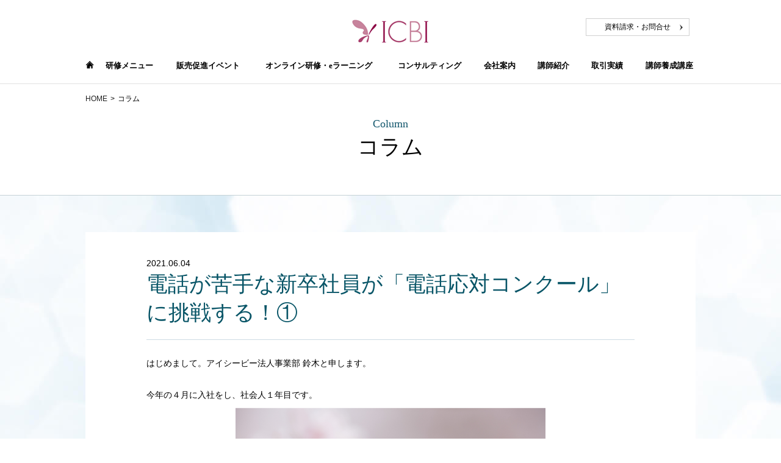

--- FILE ---
content_type: text/html; charset=UTF-8
request_url: https://icb-color.com/column/370/
body_size: 32125
content:
<!DOCTYPE html>
<html>
<head>
<!-- Global site tag (gtag.js) - Google Analytics -->
<script async src="https://www.googletagmanager.com/gtag/js?id=G-05Y38TXPS9"></script>
<script>
  window.dataLayer = window.dataLayer || [];
  function gtag(){dataLayer.push(arguments);}
  gtag('js', new Date());

  gtag('config', 'G-05Y38TXPS9');
  gtag('config', 'UA-55539567-1');
</script>
<!-- Google Tag Manager -->
<script>(function(w,d,s,l,i){w[l]=w[l]||[];w[l].push({'gtm.start':
new Date().getTime(),event:'gtm.js'});var f=d.getElementsByTagName(s)[0],
j=d.createElement(s),dl=l!='dataLayer'?'&l='+l:'';j.async=true;j.src=
'https://www.googletagmanager.com/gtm.js?id='+i+dl;f.parentNode.insertBefore(j,f);
})(window,document,'script','dataLayer','GTM-PK8JPD9');</script>
<!-- End Google Tag Manager -->
<meta charset="UTF-8">
<script type="text/javascript">
var ua = navigator.userAgent;
if((ua.indexOf('Android') > 0 && ua.indexOf('Mobile') == -1) || ua.indexOf('iPad') > 0 || ua.indexOf('Kindle') > 0 || ua.indexOf('Silk') > 0){
 document.write('<meta name="viewport" content="width=1200, user-scalable=yes" />');
} else {
 document.write('<meta name="viewport" content="width=device-width,user-scalable=yes" />');
}
</script>
<meta name="format-detection" content="telephone=no">
<meta name="Description" content="ビジネスイメージからなるパーソナルブランディングに特化した研修会社、株式会社アイシービーからのコラムです。">
<meta name="Keywords" content="ビジネスマナー,研修,コラム">
<title>電話が苦手な新卒社員が「電話応対コンクール」に挑戦する！①｜コラム｜株式会社アイシービー</title>
<link rel="index" href="https://icb-color.com/">
<link href="https://icb-color.com/common/css/common.css" rel="stylesheet" contextmenu="all">
<link href="https://icb-color.com/common/css/print.css" rel="stylesheet" media="print">
<link href="https://icb-color.com/common/css/column.css" rel="stylesheet" type="text/css">
<meta name='robots' content='max-image-preview:large' />
<link rel='dns-prefetch' href='//s.w.org' />
<link rel='stylesheet' id='wp-block-library-css'  href='https://icb-color.com/wp/wp-includes/css/dist/block-library/style.min.css?ver=5.9.12' type='text/css' media='all' />
<style id='global-styles-inline-css' type='text/css'>
body{--wp--preset--color--black: #000000;--wp--preset--color--cyan-bluish-gray: #abb8c3;--wp--preset--color--white: #ffffff;--wp--preset--color--pale-pink: #f78da7;--wp--preset--color--vivid-red: #cf2e2e;--wp--preset--color--luminous-vivid-orange: #ff6900;--wp--preset--color--luminous-vivid-amber: #fcb900;--wp--preset--color--light-green-cyan: #7bdcb5;--wp--preset--color--vivid-green-cyan: #00d084;--wp--preset--color--pale-cyan-blue: #8ed1fc;--wp--preset--color--vivid-cyan-blue: #0693e3;--wp--preset--color--vivid-purple: #9b51e0;--wp--preset--gradient--vivid-cyan-blue-to-vivid-purple: linear-gradient(135deg,rgba(6,147,227,1) 0%,rgb(155,81,224) 100%);--wp--preset--gradient--light-green-cyan-to-vivid-green-cyan: linear-gradient(135deg,rgb(122,220,180) 0%,rgb(0,208,130) 100%);--wp--preset--gradient--luminous-vivid-amber-to-luminous-vivid-orange: linear-gradient(135deg,rgba(252,185,0,1) 0%,rgba(255,105,0,1) 100%);--wp--preset--gradient--luminous-vivid-orange-to-vivid-red: linear-gradient(135deg,rgba(255,105,0,1) 0%,rgb(207,46,46) 100%);--wp--preset--gradient--very-light-gray-to-cyan-bluish-gray: linear-gradient(135deg,rgb(238,238,238) 0%,rgb(169,184,195) 100%);--wp--preset--gradient--cool-to-warm-spectrum: linear-gradient(135deg,rgb(74,234,220) 0%,rgb(151,120,209) 20%,rgb(207,42,186) 40%,rgb(238,44,130) 60%,rgb(251,105,98) 80%,rgb(254,248,76) 100%);--wp--preset--gradient--blush-light-purple: linear-gradient(135deg,rgb(255,206,236) 0%,rgb(152,150,240) 100%);--wp--preset--gradient--blush-bordeaux: linear-gradient(135deg,rgb(254,205,165) 0%,rgb(254,45,45) 50%,rgb(107,0,62) 100%);--wp--preset--gradient--luminous-dusk: linear-gradient(135deg,rgb(255,203,112) 0%,rgb(199,81,192) 50%,rgb(65,88,208) 100%);--wp--preset--gradient--pale-ocean: linear-gradient(135deg,rgb(255,245,203) 0%,rgb(182,227,212) 50%,rgb(51,167,181) 100%);--wp--preset--gradient--electric-grass: linear-gradient(135deg,rgb(202,248,128) 0%,rgb(113,206,126) 100%);--wp--preset--gradient--midnight: linear-gradient(135deg,rgb(2,3,129) 0%,rgb(40,116,252) 100%);--wp--preset--duotone--dark-grayscale: url('#wp-duotone-dark-grayscale');--wp--preset--duotone--grayscale: url('#wp-duotone-grayscale');--wp--preset--duotone--purple-yellow: url('#wp-duotone-purple-yellow');--wp--preset--duotone--blue-red: url('#wp-duotone-blue-red');--wp--preset--duotone--midnight: url('#wp-duotone-midnight');--wp--preset--duotone--magenta-yellow: url('#wp-duotone-magenta-yellow');--wp--preset--duotone--purple-green: url('#wp-duotone-purple-green');--wp--preset--duotone--blue-orange: url('#wp-duotone-blue-orange');--wp--preset--font-size--small: 13px;--wp--preset--font-size--medium: 20px;--wp--preset--font-size--large: 36px;--wp--preset--font-size--x-large: 42px;}.has-black-color{color: var(--wp--preset--color--black) !important;}.has-cyan-bluish-gray-color{color: var(--wp--preset--color--cyan-bluish-gray) !important;}.has-white-color{color: var(--wp--preset--color--white) !important;}.has-pale-pink-color{color: var(--wp--preset--color--pale-pink) !important;}.has-vivid-red-color{color: var(--wp--preset--color--vivid-red) !important;}.has-luminous-vivid-orange-color{color: var(--wp--preset--color--luminous-vivid-orange) !important;}.has-luminous-vivid-amber-color{color: var(--wp--preset--color--luminous-vivid-amber) !important;}.has-light-green-cyan-color{color: var(--wp--preset--color--light-green-cyan) !important;}.has-vivid-green-cyan-color{color: var(--wp--preset--color--vivid-green-cyan) !important;}.has-pale-cyan-blue-color{color: var(--wp--preset--color--pale-cyan-blue) !important;}.has-vivid-cyan-blue-color{color: var(--wp--preset--color--vivid-cyan-blue) !important;}.has-vivid-purple-color{color: var(--wp--preset--color--vivid-purple) !important;}.has-black-background-color{background-color: var(--wp--preset--color--black) !important;}.has-cyan-bluish-gray-background-color{background-color: var(--wp--preset--color--cyan-bluish-gray) !important;}.has-white-background-color{background-color: var(--wp--preset--color--white) !important;}.has-pale-pink-background-color{background-color: var(--wp--preset--color--pale-pink) !important;}.has-vivid-red-background-color{background-color: var(--wp--preset--color--vivid-red) !important;}.has-luminous-vivid-orange-background-color{background-color: var(--wp--preset--color--luminous-vivid-orange) !important;}.has-luminous-vivid-amber-background-color{background-color: var(--wp--preset--color--luminous-vivid-amber) !important;}.has-light-green-cyan-background-color{background-color: var(--wp--preset--color--light-green-cyan) !important;}.has-vivid-green-cyan-background-color{background-color: var(--wp--preset--color--vivid-green-cyan) !important;}.has-pale-cyan-blue-background-color{background-color: var(--wp--preset--color--pale-cyan-blue) !important;}.has-vivid-cyan-blue-background-color{background-color: var(--wp--preset--color--vivid-cyan-blue) !important;}.has-vivid-purple-background-color{background-color: var(--wp--preset--color--vivid-purple) !important;}.has-black-border-color{border-color: var(--wp--preset--color--black) !important;}.has-cyan-bluish-gray-border-color{border-color: var(--wp--preset--color--cyan-bluish-gray) !important;}.has-white-border-color{border-color: var(--wp--preset--color--white) !important;}.has-pale-pink-border-color{border-color: var(--wp--preset--color--pale-pink) !important;}.has-vivid-red-border-color{border-color: var(--wp--preset--color--vivid-red) !important;}.has-luminous-vivid-orange-border-color{border-color: var(--wp--preset--color--luminous-vivid-orange) !important;}.has-luminous-vivid-amber-border-color{border-color: var(--wp--preset--color--luminous-vivid-amber) !important;}.has-light-green-cyan-border-color{border-color: var(--wp--preset--color--light-green-cyan) !important;}.has-vivid-green-cyan-border-color{border-color: var(--wp--preset--color--vivid-green-cyan) !important;}.has-pale-cyan-blue-border-color{border-color: var(--wp--preset--color--pale-cyan-blue) !important;}.has-vivid-cyan-blue-border-color{border-color: var(--wp--preset--color--vivid-cyan-blue) !important;}.has-vivid-purple-border-color{border-color: var(--wp--preset--color--vivid-purple) !important;}.has-vivid-cyan-blue-to-vivid-purple-gradient-background{background: var(--wp--preset--gradient--vivid-cyan-blue-to-vivid-purple) !important;}.has-light-green-cyan-to-vivid-green-cyan-gradient-background{background: var(--wp--preset--gradient--light-green-cyan-to-vivid-green-cyan) !important;}.has-luminous-vivid-amber-to-luminous-vivid-orange-gradient-background{background: var(--wp--preset--gradient--luminous-vivid-amber-to-luminous-vivid-orange) !important;}.has-luminous-vivid-orange-to-vivid-red-gradient-background{background: var(--wp--preset--gradient--luminous-vivid-orange-to-vivid-red) !important;}.has-very-light-gray-to-cyan-bluish-gray-gradient-background{background: var(--wp--preset--gradient--very-light-gray-to-cyan-bluish-gray) !important;}.has-cool-to-warm-spectrum-gradient-background{background: var(--wp--preset--gradient--cool-to-warm-spectrum) !important;}.has-blush-light-purple-gradient-background{background: var(--wp--preset--gradient--blush-light-purple) !important;}.has-blush-bordeaux-gradient-background{background: var(--wp--preset--gradient--blush-bordeaux) !important;}.has-luminous-dusk-gradient-background{background: var(--wp--preset--gradient--luminous-dusk) !important;}.has-pale-ocean-gradient-background{background: var(--wp--preset--gradient--pale-ocean) !important;}.has-electric-grass-gradient-background{background: var(--wp--preset--gradient--electric-grass) !important;}.has-midnight-gradient-background{background: var(--wp--preset--gradient--midnight) !important;}.has-small-font-size{font-size: var(--wp--preset--font-size--small) !important;}.has-medium-font-size{font-size: var(--wp--preset--font-size--medium) !important;}.has-large-font-size{font-size: var(--wp--preset--font-size--large) !important;}.has-x-large-font-size{font-size: var(--wp--preset--font-size--x-large) !important;}
</style>
<link rel='stylesheet' id='post-content-css'  href='https://icb-color.com/wp/wp-content/themes/icb/post-content.css?ver=5.9.12' type='text/css' media='all' />
<link rel="https://api.w.org/" href="https://icb-color.com/wp-json/" /><link rel="canonical" href="https://icb-color.com/column/370/" />
<link rel="alternate" type="application/json+oembed" href="https://icb-color.com/wp-json/oembed/1.0/embed?url=https%3A%2F%2Ficb-color.com%2Fcolumn%2F370%2F" />
<link rel="alternate" type="text/xml+oembed" href="https://icb-color.com/wp-json/oembed/1.0/embed?url=https%3A%2F%2Ficb-color.com%2Fcolumn%2F370%2F&#038;format=xml" />
<!--[if lt IE 9]>
		<script src="https://icb-color.com/common/js/respond.min.js"></script>
		<script src="https://icb-color.com/common/js/html5shiv.min.js"></script>
<![endif]-->
</head>
<body id="column">
<div id="wrapper">
  <header id="header">
    <div class="inner clearfix logowrap">
      <div id="h_logo">
        <p class="logo"><a href="https://icb-color.com/"><img src="https://icb-color.com/common/images/logo_hdr_01.png" width="126" height="42" alt="ICBI"/></a></p>
        <div class="btnArea">
          <ul>
            <li class="hdBtn"><a href="https://icb-color.com/contact/">資料請求・お問合せ</a></li>
            <!-- <li class="hdBtn"><a href="https://icb-color.com/koukai_seminar/">公開セミナー</a></li> -->
          </ul>
        </div>
        <div class="spbtnArea">
          <ul>
            <li class="contactBtn"><a href="https://icb-color.com/contact/"><img src="https://icb-color.com/common/images/icon_hdr_01_sp.png" width="180" height="58" alt="資料請求・お問合せ"/></a></li>
            <li class="telBtn"><a href="tel:0362641252"><img src="https://icb-color.com/common/images/icon_hdr_02_sp.png" width="90" height="58" alt="03-6264-1252"/></a></li>
            <li class="menuBtn menu-mobile"><img src="https://icb-color.com/common/images/icon_hdr_03_sp.png" width="75" height="58" alt="MENU"/></li>
          </ul>
        </div>
      </div>
    </div>
    <div class="inner">
      <div class="gnaviwrap">
        <div id="gNavi" class="menu">
          <ul>
            <li class="home"><a href="https://icb-color.com/"><img src="https://icb-color.com/common/images/icon_hdr_01.png" width="14" height="14" alt="HOME"/><span>HOME</span></a></li>
            <li class="menu__multi business-manner"><a href="https://icb-color.com/new-employee/">研修メニュー</a>
              <div class="menu_secondlevel">
                <div class="menu_inner">
                  <div class="sitemap">
                    <p class="ttl">ビジネス研修<span class="panel-btn-icon"></span></p>
                    <ul>
                      <li><a href="https://icb-color.com/new-employee/">新人社員研修</a></li>
                      <li><a href="https://icb-color.com/business-manner/">ビジネスマナー研修</a></li>
                      <li><a href="https://icb-color.com/tel/">電話応対徹底研修</a></li>
                      <li><a href="https://icb-color.com/claim/">クレーム応対研修</a></li>
                      <li><a href="https://icb-color.com/kanri/">管理職研修</a></li>
                      <li><a href="https://icb-color.com/women/">女性活躍推進研修</a></li>
                      <li><a href="https://icb-color.com/communication/">コミュニケーション心理学研修</a></li>
                    </ul>
                  </div>
                  <!--/sitemap-->
                  <div class="sitemap">
                    <p class="ttl">接客接遇マナー研修<span class="panel-btn-icon"></span></p>
                    <ul>
                      <li><a href="https://icb-color.com/sekkyaku/">接客接遇マナー研修</a></li>
                      <li><a href="https://icb-color.com/hair/">ヘア・メイクアップ研修</a></li>
                      <li><a href="https://icb-color.com/furumai/">立ち居振る舞いとウォーキング研修</a></li>
                      <li><a href="https://icb-color.com/iryou/">医療接遇研修</a></li>
                    </ul>
                  </div>
                  <!--/sitemap-->
                  <div class="sitemap">
                    <p class="ttl">スキルアップ＆イメージアップ研修<span class="panel-btn-icon"></span></p>
                    <ul>
                      <li><a href="https://icb-color.com/women-styling/">女性対象スタイリング研修</a></li>
                      <li><a href="https://icb-color.com/men-styling/">男性対象スタイリング研修</a></li>
                      <li><a href="https://icb-color.com/table_manner/">テーブルマナー・パーティーマナー研修</a></li>
                      <li><a href="https://icb-color.com/settai/">接待マナー研修</a></li>
                      <li><a href="https://icb-color.com/hisho/">秘書研修</a></li>
                    </ul>
                  </div>
                  <!--/sitemap-->
                  <div class="sitemap">
                    <p class="ttl">販売促進研修<span class="panel-btn-icon"></span></p>
                    <ul>
                      <li><a href="https://icb-color.com/personal-color/">パーソナルカラー研修</a></li>
                      <li><a href="https://icb-color.com/kokkaku/">骨格診断研修</a></li>
                      <li><a href="https://icb-color.com/wedding/">ウエディングドレスショップ研修</a></li>
                    </ul>
                  </div>
                  <!--/sitemap-->
					<div class="sitemap">
                    <p class="ttl">コンクール対策研修<span class="panel-btn-icon"></span></p>
                    <ul>
                      <li><a href="https://icb-color.com/telephone-response/">電話応対コンクール出場対策研修</a></li>
                    </ul>
                  </div>
                  <!--/sitemap-->
                </div>
                <!--/menu_inner-->
              </div>
              <!--/menu_secondlevel-->
            </li>
            <li class="menu__multi seminar"><a href="https://icb-color.com/sales-promotion/">販売促進イベント</a>
              <div class="menu_secondlevel">
                <div class="menu_inner">
                  <div class="sitemap">
                    <p class="ttl">販売促進イベントサービス<span class="panel-btn-icon"></span></p>
                    <ul>
                      <li><a href="https://icb-color.com/sales-promotion/">販売促進イベントサービスTOP</a></li>
					  <li><a href="https://icb-color.com/personal-color-service/">パーソナルカラー診断サービス</a></li>
                      <li><a href="https://icb-color.com/kokkaku-service/">骨格診断サービス</a></li>
                      <li><a href="https://icb-color.com/event-seminar/">イベントセミナー</a></li>
                    </ul>
                  </div>
                  <!--/sitemap-->
                </div>
                <!--/menu_inner-->
              </div>
              <!--/menu_secondlevel-->
			</li>
			<li class="menu__multi online-training"><a href="https://icb-color.com/online-training">オンライン研修・eラーニング</a>
              <div class="menu_secondlevel">
                <div class="menu_inner">
                  <div class="sitemap">
                    <p class="ttl">オンライン研修・eラーニング<span class="panel-btn-icon"></span></p>
                    <ul>
                      <li><a href="https://icb-color.com/online-training">オンライン研修</a></li>
				      <li><a href="https://icb-color.com/e-learning/">eラーニング対応　ビジネスマナー動画講座</a></li>
                    </ul>
                  </div>
                  <!--/sitemap-->
                </div>
                <!--/menu_inner-->
              </div>
              <!--/menu_secondlevel-->
			</li>
            <li class="menu__multi consulting"><a href="https://icb-color.com/consulting/">コンサルティング</a>
              <div class="menu_secondlevel">
                <div class="menu_inner">
                  <div class="sitemap">
                    <p class="ttl">コンサルティングサービス<span class="panel-btn-icon"></span></p>
                    <ul>
                      <li><a href="https://icb-color.com/consulting/">コンサルティングサービスTOP</a></li>
				      <li><a href="https://icb-color.com/dress/">ドレスコードマニュアル制作</a></li>
                      <li><a href="https://icb-color.com/hairmake-manual/">ヘアメイクマニュアル制作</a></li>
                      <li><a href="https://icb-color.com/manner-manual/">ビジネスマナーマニュアル制作</a></li>
                      <li><a href="https://icb-color.com/mystery_call//">覆面調査・ミステリーコール</a></li>
                    </ul>
                  </div>
                  <!--/sitemap-->
                </div>
                <!--/menu_inner-->
              </div>
              <!--/menu_secondlevel-->
			</li>
            <!-- <li class="company"><a href="https://icb-color.com/koukai_seminar">公開セミナー</a></li> -->
            <li class="company"><a href="https://icb-color.com/company.html">会社案内</a></li>
            <li class="menu__multi teacher"><a href="https://icb-color.com/staff/">講師紹介</a></li>
			
            <li class="negotiate-results"><a href="https://icb-color.com/company.html#jisseki">取引実績</a></li>
            <li class="koushiyousei"><a href="https://icb-color.com/koushiyousei/">講師養成講座</a></li>
            <li class="news pcNoDisplay"><a href="https://icb-color.com/news/">お知らせ</a></li>
            <li class="column pcNoDisplay"><a href="https://icb-color.com/column/">コラム</a></li>
            <li class="recruit pcNoDisplay"><a href="https://icb-color.com/recruit.html">採用情報</a></li>
            <li class="privacy pcNoDisplay"><a href="https://icb-color.com/contact/#privacy">プライバシーポリシー</a></li>
            <li class="contact pcNoDisplay">
              <p class="txtcompany">株式会社アイシービー</p>
              <p class="logo"><img src="https://icb-color.com/common/images/logo_hdr_01.png" width="126" height="42" alt="ICBI"/></p>
              <p class="txt">研修のお申込み・お問い合わせは<br>
                お気軽にご相談ください。</p>
              <p class="ttltel">ご相談ダイヤル</p>
              <p class="txttel"><a href="tel:0362641252" class="tel_link">03-6264-1252</a></p>
              <p class="txtopen">受付9：30～18：00（平日）</p>
              <p class="arrow btn"><a href="https://icb-color.com/contact/">資料請求・お問合せ</a></p>
            </li>
          </ul>
        </div>
      </div>
    </div>
  </header>
  <div id="topicpath">
    <ul>
      <li class="home"><a href="https://icb-color.com/">HOME</a></li>
      <li>コラム</li>
    </ul>
  </div>
  <div id="visual">
    <h1><span>Column</span>コラム</h1>
  </div>
  
  <section id="contents">
    <section id="sec01">
      <div class="clumnbox">
        <div class="container">
          <div class="outer">
            <p>2021.06.04</p>
            <h2 class="title">電話が苦手な新卒社員が「電話応対コンクール」に挑戦する！①</h2>
            <div class="post-content">
<p>はじめまして。アイシービー法人事業部 鈴木と申します。</p>
<p>今年の４月に入社をし、社会人１年目です。<img src="https://icb-color.com/wp/wp-content/uploads/7966bae78213db11914ad7af893f8431.png" alt="" width="508" height="360" class="aligncenter wp-image-373" /></p>
<p>「会社で働くって何？」の状態ながら、電話応対コンクールに今年度出場をします！</p>
<p>本日より「電話が苦手な新卒社員が「電話応対コンクール」に挑戦する！」を始めていこうと思います。</p>
<p>Contents</p>
<ul>
<li><em>“電話”が苦手な理由とは？</em></li>
<li><em>それでも出場する理由</em></li>
</ul>
<p>※電話応対コンクールとは、「電話応対の甲子園」とも言われ電話応対技能を競います。企業と企業、企業とお客様を結ぶさまざまなシーンを想定した問題が出題されます。選手（応対者）は３分という短い持ち時間で電話の相手と会話をし、その会話の内容を評価されるのです。</p>
<p>弊社アイシービーでは電話応対コンクールに向けての<a href="https://icb-color.com/telephone-response/">出場対策トレーニング</a>を行っております。</p>
<p>&nbsp;</p>
<h2>突然ですが、皆さん電話はお好きですか？</h2>
<p>私ははっきり言うと苦手です！苦手というより、慣れていないのほうがあっているかもしれません。なぜ慣れていないのか、時代背景が要因の一つではないかと考えています。</p>
<p><img loading="lazy" src="https://icb-color.com/wp/wp-content/uploads/062955ec790caa9ef7a7c1cb9103eaeb.png" alt="" width="727" height="516" class="alignnone wp-image-377" /></p>
<p>&nbsp;</p>
<ul>
<li>小学生の頃から携帯電話（ガラケー）を持つ</li>
<li>両親、友達との連絡は基本<strong>メール</strong></li>
<li>中学生からは各種<strong>SNS</strong>で連絡を取り合う</li>
</ul>
<p>上記のような環境のため家の固定電話に出ることも友達と長電話をすることもありませんでした。時間や場所を選ばず、話題や返信に困ったとしても変な沈黙や間を気にしなくていいメールは私にとって心地の良い連絡手段！</p>
<p>正直社会人になった今でも、美容院や病院はインターネットで予約が可能なことを考慮しつつ選びます。</p>
<p>では、もう少し苦手な理由を探ってみようと思います。<img loading="lazy" src="https://icb-color.com/wp/wp-content/uploads/7f77967499ec98656f31e6e1af45590c.png" alt="" width="558" height="396" class="wp-image-374 aligncenter" srcset="https://icb-color.com/wp/wp-content/uploads/7f77967499ec98656f31e6e1af45590c.png 1747w, https://icb-color.com/wp/wp-content/uploads/7f77967499ec98656f31e6e1af45590c-768x545.png 768w, https://icb-color.com/wp/wp-content/uploads/7f77967499ec98656f31e6e1af45590c-800x568.png 800w" sizes="(max-width: 558px) 100vw, 558px" /></p>
<h2>理由１）誰がどんな内容の件で電話してくるのかわからないのに、その場で応対しなければいけない</h2>
<p>番号を登録していれば「誰か」はわかるかもしれませんが、「どんな内容」かはわかりません。それなのに、その場で質問されてその場で何か言わなければならない…！というのが私にとってとても苦痛です。</p>
<p>対面であればこちらの状況が見えているため答えようとしていることは明白です。ですが電話はもちろん声だけ！こちらがあたふたとしている様子は見えないため声が聞こえなくなってしまうと相手は不安になります。</p>
<p>でも何を言えばいいかわからなく…えっと…。となってしまう。ただただ悪循環です。</p>
<p>&nbsp;</p>
<h2>理由２）声・抑揚・言葉遣い…注意する点が多く、やり直しもしづらい</h2>
<p>メールであれば基本文字のみの言葉遣いで相手の情報を読み取ります。さらにメールは送信ボタンを押すまでは何度でも書き直せる！一方、電話は声、抑揚、言葉遣いとメールよりも多い項目を気をつける必要があります。そして１度放った言葉は取り消せません。また、顔が見えないコミュニケーションのため誤解も生まれやすいです。</p>
<p>&nbsp;</p>
<h2>理由３）その会社・ブランドの代表であることにプレッシャーを感じ緊張する</h2>
<p>プライベートの電話で不手際があったとしても自分だけが良くない印象を受けるだけです。（親の顔が見てみたい…！となる場合もあるかもしれませんが）ですが、会社の一社員として電話応対をする場合は会社、ブランドのイメージを大きく左右してしまいます。（…と身構えすぎるため余計に苦手意識が大きくなってしまう…。）</p>
<p><span style="font-size: x-large;">それでも私が出場する理由 </span> <span class="pln"> </span></p>
<p>私が苦手である理由を全体的に見てみると、単に電話応対をやったことがなく知らないが根本的な原因なのではないのかという考えに辿り着きました。例えるなら色も形も大きさもわからない物体に対してなんとなく怖いと思うような状況。それならば勉強をし、相手を知るといった目的でこの電話応対にチャレンジしてみようと思ったのです。</p>
<p>コンクールが終わった頃、漠然とした恐怖はなくなるのか？それともやっぱり苦手だなと思うのか…電話応対のスペシャリスト竹内先生ご指導のもと、受講者目線で電話応対コンクールとは？対策トレーニングって何するの？についてお伝えしていきます。</p>
<ul></ul>
<p>&nbsp;</p>
            </div>
          </div>
              <ul class="arrow btn">
                <li class="back"><a href="https://icb-color.com/column/360/">前へ</a></li>
                <li class="top"><a href="https://icb-color.com/column/">一覧へ戻る</a></li>
                <li class="next"><a href="https://icb-color.com/column/405/">次へ</a></li>
              </ul>
        </div>
      </div>
    </section>
    </section>
  <footer id="footer">
    <div class="container">
      <div class="contactBlock">
        <div class="ttlBlock">
          <h2>資料請求・お問合せ</h2>
          <p class="txt">研修のお申し込み、お問合せはお気軽にご相談ください。</p>
        </div>
        <div class="telBlock">
          <ul>
            <li class="txtTel"><span>ご相談ダイヤル</span><br>
              <a href="tel:0362641252" class="tel_link">03-6264-1252</a></li>
            <li class="txtOpen"><span>受付時間</span><br>
              9:30~18:00(平日)</li>
          </ul>
        </div>
        <div class="btnBlock">
          <p class="arrow btn"><a href="https://icb-color.com/contact/">資料請求・お問合せ<span>はこちら</span></a></p>
        </div>
      </div>
    </div>
    <div class="fnavi">
      <div class="container">
        <ul class="clearfix">
          <li><a href="https://icb-color.com/company.html">会社案内</a></li>
		 <li><a href="https://icb-color.com/our-employees/">社員紹介</a></li>
          <li><a href="https://icb-color.com/recruit.html">採用情報</a></li>
          <li><a href="https://icb-color.com/company.html#access">地図・交通</a></li>
          <li><a href="https://icb-color.com/contact/">お問合せ</a></li>
          <li><a href="https://icb-color.com/contact/index.html#privacy">プライバシーポリシー</a></li>
        </ul>
      </div>
    </div>
    <div class="addBlock">
      <div class="container">
        <p class="flogo"><img src="https://icb-color.com/common/images/logo_fer_01.png" width="126" height="41" alt="ICBI"/></p>
        <p>研修のお申込み・お問い合わせはお気軽にご相談ください。</p>
        <div class="telBlock">
          <ul>
            <li class="txtTel"><span>ご相談ダイヤル</span><br>
              <a href="tel:0362641252" class="tel_link">03-6264-1252</a></li>
            <li class="txtOpen">受付時間9:30~18:00(平日)</li>
          </ul>
        </div>
        <p class="copyright">株式会社アイシービー<br class="pcNoDisplay">Copyright (C) ICB Co., All Rights Reserved.</p>
      </div>
    </div>
  </footer>
  <div id="pagetop"><a href="#wrapper"><img src="https://icb-color.com/common/images/pagetop_pc.png" alt="PAGETOP" width="38" height="38" class="switch"/></a></div>
  <script src="https://icb-color.com/common/js/jquery.js"></script> 
  <script src="https://icb-color.com/common/js/common.js"></script> 
  <script src="https://icb-color.com/common/js/megamenu.js"></script> 
   <script src="https://icb-color.com/common/js/matchHeight.js"></script> 
  <script>$(function() {
    $('.txtbox').matchHeight();
});</script>  </div>

<script defer src='https://tag-plus-bucket-for-distribution.s3.ap-northeast-1.amazonaws.com/service/pE4uo2Q3Ynnt0EuA.js'></script>

</body>
<!-- Google Tag Manager (noscript) -->
<noscript><iframe src="https://www.googletagmanager.com/ns.html?id=GTM-PK8JPD9"
height="0" width="0" style="display:none;visibility:hidden"></iframe></noscript>
<!-- End Google Tag Manager (noscript) -->
<!-- YTM -->
<script type="text/javascript">
  (function () {
    var tagjs = document.createElement("script");
    var s = document.getElementsByTagName("script")[0];
    tagjs.async = true;
    tagjs.src = "//s.yjtag.jp/tag.js#site=SsKUrsr&referrer=" + encodeURIComponent(document.location.href) + "";
    s.parentNode.insertBefore(tagjs, s);
  }());
</script>
<noscript>
  <iframe src="//b.yjtag.jp/iframe?c=SsKUrsr" width="1" height="1" frameborder="0" scrolling="no" marginheight="0" marginwidth="0"></iframe>
</noscript>
<!-- End YTM -->
</html>

--- FILE ---
content_type: text/css
request_url: https://icb-color.com/common/css/common.css
body_size: 400
content:
@charset "utf-8";

/* --------------------------------------------------
	SiteName : Integroup Inc.
	FileName : common.css
	Description : styles import
	
	== TOC =========================================
	1 : base.css import
	2 : global.css import
	3 : utility.css import
	4 : style.css import
			
-------------------------------------------------- */

@import "base.css";
@import "global.css";
@import "utility.css";
@import "style.css";
@import "megamenu.css";
@import "sp.css";

--- FILE ---
content_type: text/css
request_url: https://icb-color.com/common/css/column.css
body_size: 8850
content:
@charset "utf-8";
#column #sec01 .container {
}
.columnlist {
	display: flex;
	flex-wrap: wrap;
	margin: 0 auto 0px;
	text-align: left;
}
.columnlist li {
}
.columnlist li:nth-child(3n) {
}
.columnlist h2 {
	color: #085567;
	margin-bottom: 25px;
}
.column_txt {
}
.column_txt .date {
	color: #085567;
}
.column_txt .txtsub {
	font: 1.4rem/1.6 '游ゴシック体', 'Yu Gothic', 'メイリオ', Meiryo, 'ヒラギノ角ゴシック Pro', 'Hiragino Kaku Gothic Pro', YuGothic, Osaka, 'ＭＳ Ｐゴシック', 'MS PGothic', sans-serif;
}
#column .btn_more {
	text-align: center;
	margin: 0 auto;
}
#column .btn_more a {
	text-decoration: none;
	color: #3f3f3f;
	font-weight: 300;
	border: 1px solid #d0d0d0;
}
#column .btn_more a:after {
	width: 5px;
	height: 10px;
	content: "";
	margin-left: 10px;
	background-image: url(../images/arrow_02.png);
	display: inline-block;
}
#column .pagenavi {
	text-align: center;
}
#column .pagenavi li {
	display: inline-block;
	letter-spacing: normal;
	margin-right: 10px;
	font: 1.4rem '游ゴシック体', 'Yu Gothic', 'メイリオ', Meiryo, 'ヒラギノ角ゴシック Pro', 'Hiragino Kaku Gothic Pro', YuGothic, Osaka, 'ＭＳ Ｐゴシック', 'MS PGothic', sans-serif;
}
#column .pagenavi li a {
	display: block;
	font-size: 1.4rem;
	text-align: center;
	background-color: #969696;
	color: #FFFFFF;
	padding: 2px 7px;
	text-decoration: none;
}
#column .pagenavi li a.current {
	background-color: #6cc4bd;
}
#column .pagenavi li:nth-child(6n) {
	margin-right: 0px;
}
#column #yearnavi {
	display: flex;
	flex-direction: row;
	justify-content: flex-start;
	flex-wrap: wrap;
	text-align: center;
}
#column #yearnavi li {
	flex-basis: 25%;
	font: 1.4rem '游ゴシック体', 'Yu Gothic', 'メイリオ', Meiryo, 'ヒラギノ角ゴシック Pro', 'Hiragino Kaku Gothic Pro', YuGothic, Osaka, 'ＭＳ Ｐゴシック', 'MS PGothic', sans-serif;
}
#column #yearnavi li:nth-child(4n) {
	padding-right: 0px;
}
#column #yearnavi li a:link, #column #yearnavi li a:visited {
	color: #1d88c5;
}
/*====================================================================================

■category

====================================================================================*/

#column .title_cate {
	font: normal 3.5rem '游ゴシック体', 'Yu Gothic', 'メイリオ', Meiryo, 'ヒラギノ角ゴシック Pro', 'Hiragino Kaku Gothic Pro', YuGothic, Osaka, 'ＭＳ Ｐゴシック', 'MS PGothic', sans-serif;
	color: #085567;
	text-align: center;
}
/*====================================================================================

■details

====================================================================================*/

#column .clumnbox {
	background-image: url(../../images/column/bg_column_01.jpg);
}
#column .outer {
	background-color: #FFFFFF;
	margin-top: 0px;
	font: 1.4rem/1.6 '游ゴシック体', 'Yu Gothic', 'メイリオ', Meiryo, 'ヒラギノ角ゴシック Pro', 'Hiragino Kaku Gothic Pro', YuGothic, Osaka, 'ＭＳ Ｐゴシック', 'MS PGothic', sans-serif;
}
#column .container .title {
	border-bottom: 1px solid #cedbe4;
	color: #085567;
}
#column #sec01 .arrow.btn {
	margin: 0 auto;
}
#column #sec01 .arrow.btn li {
	display: inline-block;
	background-color: #84ccc8;
	font: 1.4rem '游ゴシック体', 'Yu Gothic', 'メイリオ', Meiryo, 'ヒラギノ角ゴシック Pro', 'Hiragino Kaku Gothic Pro', YuGothic, Osaka, 'ＭＳ Ｐゴシック', 'MS PGothic', sans-serif;
}
#column #sec01 .arrow.btn li a {
	text-decoration: none;
	color: #FFFFFF;
	border: none;
	text-align: center;
}
#column #sec01 .arrow.btn li:nth-child(3n) {
	margin-right: 0px;
}
#column #sec01 .arrow li.back a:before {
	width: 5px;
	height: 10px;
	content: "";
	margin-right: 10px;
	background-image: url(../images/arrow_03.png);
	display: inline-block;
}
#column #sec01 .arrow li.back a:after {
	display: none;
}
.post-content p + p, .post-content img + p {
	margin-top: 30px;
}
.post-content dl ~ p, .post-content table~ p, .post-content ol~ p {
	margin-top: 30px;
}
.post-content ul {
	margin-left: 1.25em;
}
.post-content ul li {
	list-style: disc;
}
/* pc sp 共通 --------------------------------------*/
/* 画像配置 左 */
.post-content img.alignleft {
	margin: 0px auto 0px 0px;
	display: block;
	max-width: 100%;
	height: auto;
}
/* 画像配置 中央 */
.post-content img.aligncenter {
	display: block;
	margin: 0 auto;
	max-width: 100%;
	height: auto;
}
/* 画像配置 右 */
.post-content img.alignright {
	display: block;
	margin: 0px 0px 0px auto;
	max-width: 100%;
	height: auto;
}

/* pc sp 共通 --------------------------------------*/



/* ━━━━━━━━━━━━━━━━━━━━━━━━━━━━━━━━━

pcSetting

━━━━━━━━━━━━━━━━━━━━━━━━━━━━━━━━━ */
@media screen and (min-width: 768px), print {
#column #sec01 .container {
	padding: 60px 0;
}
.columnlist {
}
.columnlist li {
	flex-basis: 29%;
	padding-right: 60px;
	margin-bottom: 70px;
}
.columnlist li:nth-child(3n) {
	padding-right: 0px;
}
.columnlist h2 {
	font-size: 1.8rem;
}
.column_txt {
	margin: 20px 0 30px;
}
.column_txt .date {
	font-size: 1.2rem;
}
.column_txt .txtsub {
}
#column .btn_more {
	width: 205px;
}
#column .btn_more a {
	font-size: 1.4rem;
}
#column .btn_more a:after {
}
#column #pagenavi {
}
#column #pagenavi li {
}
#column #pagenavi li a {
}
#column #pagenavi li:nth-child(6n) {
}
#column #yearnavi {
	margin: 45px auto 0px;
	width: 470px;
}
#column #yearnavi li {
}
#column #yearnavi li:nth-child(4n) {
}
/*====================================================================================

■category

====================================================================================*/

#column .title_cate {
	margin-bottom: 40px;
}
/*====================================================================================

■details

====================================================================================*/

#column .clumnbox {
}
#column .outer {
	padding: 40px 100px 60px;
}
#column .container .title {
	font: 3.5rem '游ゴシック体', 'Yu Gothic', 'メイリオ', Meiryo, 'ヒラギノ角ゴシック Pro', 'Hiragino Kaku Gothic Pro', YuGothic, Osaka, 'ＭＳ Ｐゴシック', 'MS PGothic', sans-serif;
	padding-bottom: 20px;
	margin-bottom: 27px;
}
#column #sec01 .arrow.btn {
	width: 450px;
	padding-top: 25px;
}
#column #sec01 .arrow.btn li {
	margin-right: 24px;
}
#column #sec01 .arrow.btn li a {
	padding: 12px 30px;
}
#column #sec01 .arrow.btn li:nth-child(3n) {
}
}

@media screen and (-ms-high-contrast: active), (-ms-high-contrast: none) {
#column .pagenavi li a {
	height: 20px;
}
#column #sec01 .arrow.btn li a {
	padding: 14px 30px 10px;
}
}

/*━━━━━━━━━━━━━━━━━━━━━━━━━━━━━━━━━

spSetting

━━━━━━━━━━━━━━━━━━━━━━━━━━━━━━━━━ */
@media screen and (max-width: 767px) {
#column #sec01 .container {
	padding: 30px 0px;
}
.columnlist {
}
.columnlist li {
	flex-basis: 47%;
	padding-right: 15px;
	margin-bottom: 30px;
}
.columnlist li p img {
	width: 100%;
}
.columnlist li:nth-child(3n) {
}
.columnlist li:nth-child(2n) {
	padding-right: 0px;
}
.columnlist h2 {
	font-size: 1.8rem;
}
.column_txt {
	margin: 10px 0 15px;
}
.column_txt .date {
	font-size: 1.8rem;
}
.column_txt .txtsub {
}
#column .btn_more {
	width: 100%;
}
#column .btn_more a {
	font-size: 1.4rem;
}
#column .btn_more a:after {
}
#column #pagenavi {
}
#column #pagenavi li {
}
#column #pagenavi li a {
}
#column #pagenavi li:nth-child(6n) {
}
#column #yearnavi {
	margin: 30px auto 0px;
}
#column #yearnavi li {
	font-size: 1.8rem;
}
#column #yearnavi li:nth-child(4n) {
}
/*====================================================================================

■category

====================================================================================*/

#column .title_cate {
	margin-bottom: 15px;
}
/*====================================================================================

■details

====================================================================================*/

#column .clumnbox {
}
#column .outer {
	padding: 15px;
}
#column .container .title {
	font: 2.0rem '游ゴシック体', 'Yu Gothic', 'メイリオ', Meiryo, 'ヒラギノ角ゴシック Pro', 'Hiragino Kaku Gothic Pro', YuGothic, Osaka, 'ＭＳ Ｐゴシック', 'MS PGothic', sans-serif;
	padding-bottom: 10px;
	margin-bottom: 15px;
}
#column #sec01 .arrow.btn {
	width: 100%;
	padding-top: 30px;
	display: flex;
}
#column #sec01 .arrow.btn li {
	margin-right: 15px;
}
#column #sec01 .arrow.btn li a {
}
#column #sec01 .arrow.btn li:nth-child(3n) {
}
#column #sec01 .arrow.btn .back {
	flex-basis: 27.5%;
}
#column #sec01 .arrow.btn .top {
	flex-basis: 45%;
}
#column #sec01 .arrow.btn .next {
	flex-basis: 27.5%;
}
}


--- FILE ---
content_type: text/css
request_url: https://icb-color.com/wp/wp-content/themes/icb/post-content.css?ver=5.9.12
body_size: 3285
content:
@charset "utf-8";
/* CSS Document */

/**
/* General
/* .align-
/* .wp-caption
 */


/* General
--------------------- */

/* em */
.post-content em {
	font-style: italic;
	font-weight: inherit;
}

/* del */
.post-content del {
	color: #ff0000;
}

/* ul */
.post-content ul {
	list-style-type: disc;
	margin: 0 0 20px;
	padding: 0 0 0 2em;
}
.post-content ul li {
	margin: 0 0 10px;
}
.post-content ul li:first-child {
	margin-top: 0;
}

/* ol */
.post-content ol {
	list-style-type: decimal;
	margin: 0 0 20px;
	padding: 0 0 0 2em;
}
.post-content ol li {
	margin: 0 0 10px;
}
.post-content ol li:first-child {
	margin-top: 0;
}

/* table */
.post-content table {
	border-left: 1px solid #ccc;
	border-top: 1px solid #ccc;
	font-size: 14px;
	margin: 0 0 20px;
	width: 100%;
}
.post-content table th {
	background-color: #fafafa;
	border-bottom: 1px solid #ccc;
	border-right: 1px solid #ccc;
	font-size: 100%;
	line-height: 1.5;
	padding: 1em 1.5em;
	vertical-align: top;
	white-space: nowrap;
}
.post-content table td {
	background-color: #fff;
	border-bottom: 1px solid #ccc;
	border-right: 1px solid #ccc;
	font-size: 100%;
	line-height: 1.5;
	padding: 1em 1.5em;
	vertical-align: top;
}
@media only screen and (max-width: 600px) {
	.post-content table th {
		display: block;
	}
	.post-content table td {
		display: block;
	}
}

/* blockquote */
.post-content blockquote {
	background-color: #fafafa;
	border: 1px dashed #e0e0e0;
	color: #666;
	font-size: 12px;
	font-style: italic;
	margin: 0 0 20px;
	padding: 15px 20px;
}
.post-content blockquote p {
	color: #666;
	font-size: 12px;
	font-style: italic;
	margin: 0 0 15px;
	padding: 0;
}
.post-content blockquote > *:last-child {
	margin-bottom: 0;
}
.post-content blockquote a {
	color: #666;
}

/* hr */
.post-content hr {
	background: #ccc;
	border: 0;
	display: block;
	height: 1px;
	margin: 0 0 20px;
}


/* .align-
--------------------- */

.post-content .alignleft {
	float: left;
	height: auto;
	margin: 0 20px 20px 0;
	max-width: 100%;
}
.post-content .alignright {
	float: right;
	height: auto;
	margin: 0 0 20px 20px;
	max-width: 100%;
}
.post-content .aligncenter {
	clear: both;
	display: block;
	height: auto;
	margin: 0 auto 20px;
	max-width: 100%;
}
@media only screen and (max-width: 600px) {
	.post-content .alignleft {
		display: block;
		float: none;
		margin: 0 auto 20px;
	}
	.post-content .alignright {
		display: block;
		float: none;
		margin: 0 auto 20px;
	}
}


/* .wp-caption
--------------------- */

.post-content .wp-caption {
	background: transparent;
	border: none;
	color: #333;
	margin: 0 0 20px;
	max-width: 100%;
	padding: 0;
	text-align: left;
}
.post-content .wp-caption.alignleft {
	margin: 0 20px 20px 0;
}
.post-content .wp-caption.alignright {
	margin: 0 0 20px 20px;
}
.post-content .wp-caption.aligncenter {
	margin: 0 auto 20px;
}
.post-content .wp-caption-dt {
	margin: 0;
	padding: 0;
}
.post-content .wp-caption .wp-caption-text,
.post-content .wp-caption-dd {
	-webkit-box-sizing: border-box;
	-moz-box-sizing: border-box;
	box-sizing: border-box;
	font-size: 12px;
	font-style: normal;
	line-height: 1.5;
	margin: 0;
	padding: 0; /* Avoid the caption to overflow the width of the image because wp-caption has 10px wider width */
	text-align: center;
}
.post-content .wp-caption .wp-caption-text,
.post-content .wp-caption-dd {
	padding-top: 10px!important;
}

--- FILE ---
content_type: text/css
request_url: https://icb-color.com/common/css/print.css
body_size: 2557
content:
@charset "utf-8";
/* -------------------------------------------------------------- 
 
 Hartija CSS Print Framework -MIT License
   * Version:   1.0
 
-------------------------------------------------------------- */
body, html, #header, #wrapper {
	min-width: 1200px;
	overflow: hidden;
	zoom: 0.9;
}
body {
	width: 100% !important;
	margin: 0 !important;
	padding: 0 !important;
	line-height: 1.45;
	font-family: Garamond, "Times New Roman", serif;
	color: #000;
	background: none;
	font-size: 14pt;
	-webkit-print-color-adjust: exact;
}
#header {
	zoom: 1;
}
/* Headings */
h1, h2, h3, h4, h5, h6 {
	page-break-after: avoid;
}
h1 {
	font-size: 19pt;
}
h2 {
	font-size: 17pt;
}
h3 {
	font-size: 15pt;
}
h4, h5, h6 {
	font-size: 14pt;
}
p, h2, h3 {
	orphans: 3;
	widows: 3;
}
code {
	font: 12pt Courier, monospace;
}
blockquote {
	margin: 1.2em;
	padding: 1em;
	font-size: 12pt;
}
hr {
	background-color: #ccc;
}
/* Images */
img {
	float: left;
	margin: 1em 1.5em 1.5em 0;
	max-width: 100% !important;
}
a img {
	border: none;
}
/* Links */
a:link, a:visited {
	background: transparent;
	font-weight: 700;
	text-decoration: underline;
	color: #333;
}
a:link[href^="http://"]:after, a[href^="http://"]:visited:after {
	content: " (" attr(href) ") ";
	font-size: 90%;
}
abbr[title]:after {
	content: " (" attr(title) ")";
}
/* Don't show linked images  */
a[href^="http://"] {
	color: #000;
}
a[href$=".jpg"]:after, a[href$=".jpeg"]:after, a[href$=".gif"]:after, a[href$=".png"]:after {
	content: " (" attr(href) ") ";
	display: none;
}
/* Don't show links that are fragment identifiers, or use the <code>javascript:</code> pseudo protocol .. taken from html5boilerplate */
a[href^="#"]:after, a[href^="javascript:"]:after {
	content: "";
}
/* Table */
table {
	margin: 1px;
	text-align: left;
}
th {
	border-bottom: 1px solid #333;
	font-weight: bold;
}
td {
	border-bottom: 1px solid #333;
}
th, td {
	padding: 4px 10px 4px 0;
}
tfoot {
	font-style: italic;
}
caption {
	background: #fff;
	margin-bottom: 2em;
	text-align: left;
}
thead {
	display: table-header-group;
}
img, tr {
	page-break-inside: avoid;
}
iframe {
	overflow: visible;
}
/* Hide various parts from the site
#header, #footer, #navigation, #rightSideBar, #leftSideBar 
{display:none;}
*/
.arrow a {
}
#gNavi > ul{
	display: table;
}
#gNavi > ul > li.home > a{
	display: block;
	width: 12px;
}
#gNavi > ul > li {
	display: table-cell;
	width: auto;
	margin-left: 0!important;
	margin-right: 0px;
	flex-basis: 15.7%;
	text-align: right;
}
#gNavi > ul > li.home{	flex-basis: 5.7%;
}
#gNavi > ul > li a {
	display: block;
}
#gNavi > ul > li.home a {
	margin-left: 0px;
}


--- FILE ---
content_type: text/css
request_url: https://icb-color.com/common/css/base.css
body_size: 1495
content:
@charset "utf-8";
/* --------------------------------------------------
	SiteName : 
	FileName : base.css
	Description : basic styles
	
	== TOC =========================================
	1 : universal reset
	2 : body setting
	3 : default link setting
	4 : print media setting
	
-------------------------------------------------- */


/* 1. universal reset
================================================== */
* {
	margin: 0;
	padding: 0;
}
body, h1, h2, h3, h4, h5, h6, ul, ol, dl, dt, dd, form, fieldset {
	margin: 0;
	padding: 0;
}
html {
	font-size: 62.5%;
	overflow-y: scroll;

}
fieldset, img {
	border: 0;
}
ul, ol {
	list-style: none;
}
ul li img {
	vertical-align: bottom;
}
hr {
	display: none;
}
h1, h2, h3, h4, h5, h6 {
	font-size: 100%;
}
/* 2. body setting
================================================== */
body {
	font: 1.6rem/1.6 "游明朝","ヒラギノ明朝 ProN W6", "HiraMinProN-W6", "HG明朝E", "ＭＳ Ｐ明朝", "MS PMincho", "MS 明朝", serif;
	color: #000000;
}
body,html{
	min-width: 1000px;
}

/* 3. default link setting
================================================== */
a:link {
	color: #02a4e7;
	text-decoration: underline;
}
a:visited {
	color: #663399;
	text-decoration: underline;
}
a:hover {
	color: #02a4e7;
	text-decoration: none;
}
a:active {
	color: #ff3333;
	text-decoration: underline;
}
@media screen and (min-device-width: 768px) and (max-device-width: 1024px) {
body, html {
min-width: 1200px;
}
}
/* 4. print media setting
================================================== */
@media print {
html body {
	zoom: 0.7;
}
}


--- FILE ---
content_type: text/css
request_url: https://icb-color.com/common/css/global.css
body_size: 24877
content:
@charset "utf-8";
/* --------------------------------------------------
	SiteName : 
	FileName : global.css
	Description : global styles
	
	== TOC =========================================
	1 : basic layout styles
	2 : headerArea styles
	3 : globalNaviArea styles
	4 : localNaviArea styles
	5 : contentsArea styles
	6 : footer styles
	
-------------------------------------------------- */
/* 1. basic layout styles
================================================== */
/* wrapper */
#wrapper {
  overflow: hidden;
}
a:hover {
  -webkit-transition: .3s ease-in-out;
  transition: .3s ease-in-out;
  opacity: .6;
}
a.tel_link {
  pointer-events: none;
  text-decoration: none;
  color: #010300;
}
.arrow a:after {
  width: 5px;
  height: 10px;
  content: "";
  margin-left: 10px;
  background-image: url(../images/arrow_01.png);
  display: inline-block;
}

@media screen and (min-width: 768px), print {
  .pcNoDisplay {
    display: none;
  }
  a.tel_link:hover {
    cursor: default;
    opacity: 1;
  }
  .spIn {
    margin: 0;
  }
  /* 2. headerArea styles
================================================== */
  #header {
    width: 100%;
    z-index: 999;
    border-bottom: 1px solid #e1e1e1;
    padding-top: 30px;
  }
  #header #h_logo {
    text-align: center;
    position: relative;
    margin: 0 auto;
    width: 1000px;
  }
  #header .spbtnArea {
    display: none;
  }
  #header #h_logo .btnArea {
    position: absolute;
    right: 0px;
    top: 0%;
  }
  #header #h_logo .btnArea > ul {
    display: table;
    margin-left: auto;
  }
  #header #h_logo .btnArea > ul > li {
    display: table-cell;
    width: 170px;
  }
  #header #h_logo .btnArea > ul > li.hdBtn {
    padding-right: 10px;
  }
  #header #h_logo .btnArea > ul > li.hdBtn a {
    color: #000000;
    font: 1.2rem '游ゴシック体', 'Yu Gothic', 'メイリオ', Meiryo, 'ヒラギノ角ゴシック Pro', 'Hiragino Kaku Gothic Pro', YuGothic, Osaka, 'ＭＳ Ｐゴシック', 'MS PGothic', sans-serif;
    text-decoration: none;
    display: block;
    padding: 5px 0;
    border: 1px solid #d0d0d0;
    position: relative;
  }
  #header #h_logo .btnArea > ul > li.hdBtn a:hover {
    border: 1px solid #d54545;
    background-color: #d54545;
    opacity: 1;
    color: #FFFFFF;
  }
  #header #h_logo .btnArea > ul > li:last-child.hdBtn a:hover {
    border: 1px solid #6cc4bd;
    background-color: #6cc4bd;
  }
  #header #h_logo .btnArea > ul > li.hdBtn a:after {
    width: 5px;
    height: 10px;
    content: "";
    margin-left: 10px;
    background-image: url(../images/arrow_02.png);
    display: block;
    position: absolute;
    right: 10px;
    margin-top: -5px;
    top: 50%;
  }
  #header #h_logo .btnArea > ul > li.hdBtn a:hover:after {
    background-image: url(../images/arrow_01.png);
  }
}
#visual h1 {
  padding: 40px 0 50px;
  font-size: 3.5rem;
  font-weight: normal;
  text-align: center;
  border-bottom: 1px solid #c5d2d6;
}
#visual h1 span {
  font-size: 50%;
  color: #12566c;
  line-height: 1.2;
  display: block;
}
.contactbtn span {
  color: #ECB9B9;
}
@media screen and (min-width: 768px), print {
  #topicpath {
    margin: 15px auto 0px;
    width: 1000px;
    font-family: '游ゴシック体', 'Yu Gothic', 'メイリオ', Meiryo, 'ヒラギノ角ゴシック Pro', 'Hiragino Kaku Gothic Pro', YuGothic, Osaka, 'ＭＳ Ｐゴシック', 'MS PGothic', sans-serif;
  }
  #topicpath ul {
    margin: 0 auto;
  }
  #topicpath ul li {
    float: left;
    font-size: 1.2rem;
  }
  #topicpath ul li a {
    color: #222222;
    text-decoration: none;
  }
  #topicpath ul li:before {
    content: "\003e";
    float: left;
    display: block;
    margin-right: 5px;
    padding-left: 5px;
  }
  /* 3. globalNaviArea styles
================================================== */
  #gNavi {
    margin: 0 auto;
    width: 100%;
  }
  #gNavi > ul {
    width: 1000px;
    position: relative;
    display: table;
    margin: 0 auto;
  }
  #gNavi > ul > li {
    font-size: 1.3rem;
    white-space: nowrap;
    letter-spacing: normal;
    display: table-cell;
    text-align: center;
    vertical-align: top;
  }
  #gNavi > ul > li.pcNoDisplay {
    width: 0px;
    display: none;
  }
  #gNavi > ul > li.home {
    margin-left: 0px;
  }
  #gNavi > ul > li a {
    display: block;
    font-weight: 600;
    text-decoration: none;
    color: #383838;
    line-height: 2.4;
  }
  #gNavi > ul > li.home a span {
    display: none;
  }
  #gNavi > ul > li > a {
    text-decoration: none;
    color: #000000;
    vertical-align: middle;
    padding: 20px 15px;
    line-height: 1.4;
    position: relative;
    border-bottom: none;
    border-left: none;
  }
  #gNavi > ul > li.koushiyousei > a {
    padding-right: 0px;
  }
  #gNavi > ul > li.home > a {
    padding: 17px 0 22px;
  }
  #gNavi > ul > li > a.current, #gNavi > ul > li > a:hover {}
  #gNavi > ul > li a > span {
    display: block;
    font-size: 50%;
    padding-top: 5px;
    letter-spacing: 1px;
    text-indent: 1px;
    line-height: 0.8;
  }
  #gNavi > ul > li.menu__multi .menu_secondlevel {
    border-top: none;
  }
  #gNavi > ul > li.menu__multi .menu_secondlevel .menu_inner {
    /*	display: table;
	width: 100%;
*/ color: #383838;
    position: relative;
    display: flex;
    flex-direction: row;
    justify-content: flex-start;
    flex-wrap: wrap;
  }
  #gNavi > ul > li.menu__multi .menu_secondlevel .menu_inner a {
    padding: 0;
    color: #000000;
  }
  #gNavi > ul > li.menu__multi .menu_secondlevel .ttl {
    vertical-align: top;
    margin-bottom: 15px;
    font-size: 1.6rem;
    border-bottom: 1px solid #e1e1e1;
    color: #000000;
    font-weight: 600;
  }
  #gNavi > ul > li.menu__multi .menu_secondlevel .ttl span {
    display: none;
  }
  #gNavi > ul > li.menu__multi .menu_secondlevel .sitemap {
    padding: 0 0 50px;
    text-align: left;
    flex-basis: 30%;
    margin-right: 3%
  }
  #gNavi > ul > li.menu__multi .menu_secondlevel .ttl a > span {
    padding-top: 25px;
  }
  #gNavi > ul > li.menu__multi .menu_secondlevel .sitemap > ul {
    letter-spacing: -0.4em;
    margin-right: 5%;
  }
  #gNavi > ul > li.menu__multi .menu_secondlevel .sitemap li {
    width: 47%;
    letter-spacing: normal;
    list-style: disc;
    font-size: 1.2rem;
    margin-left: 20px;
  }
  #gNavi > ul > li.menu__multi .menu_secondlevel li:last-child {
    border-bottom: none;
  }
  #gNavi > ul > li.menu__multi .menu_secondlevel .sitemap li:last-child {}
  #gNavi ul li ul li a {
    padding: 10px 0;
    text-align: left;
  }

/*  #gNavi > ul > li.online-training a:before {
    content: "NEW!";
    color: #ff0033;
    margin-right: 5px;
	font-weight: bold;
  }*/
	
  /* 4. localNaviArea styles
================================================== */
  #lNavi {}
  /* 5. contentsArea styles
================================================== */
  /* topicpath */
  #topicpath {}
  #topicpath ul {
    margin: 0 auto;
  }
  #topicpath ul li {
    float: left;
  }
  #topicpath ul li:before {
    content: "\003e";
    float: left;
    display: block;
    margin-right: 5px;
    padding-left: 5px;
  }
  #topicpath ul li:first-child:before {
    content: "";
    float: none;
    display: none;
    padding-left: 0;
  }
  .container {
    margin: 0 auto;
    width: 1000px;
  }
  .arrow {
    position: relative;
    text-align: center;
  }
  #contents .lead {
    margin-bottom: 50px;
    text-align: center;
  }
  #contents .lead h2 {
    font-size: 3.5rem;
    margin-bottom: 50px;
    font-weight: normal;
    color: #12566c;
  }
  #contents .lead p {
    font-family: '游ゴシック体', 'Yu Gothic', 'メイリオ', Meiryo, 'ヒラギノ角ゴシック Pro', 'Hiragino Kaku Gothic Pro', YuGothic, Osaka, 'ＭＳ Ｐゴシック', 'MS PGothic', sans-serif;
    font-size: 1.4rem;
    line-height: 3rem;
  }
  #contents .lead p + p {
    margin-top: 50px;
  }
  span#menu01, span#menu02, span#menu03, span#menu04, span#menu05 {
    display: inline-block;
  }
  .btn {
    text-align: center;
  }
  .btn a {
    border: 1px solid #585858;
    padding-top: 10px;
    padding-bottom: 10px;
    display: block;
    text-decoration: none;
    position: relative;
    color: #222222;
  }
  .picbox {
    display: flex;
    flex-wrap: wrap;
    padding-bottom: 40px;
  }
  .picbox li {
    flex-basis: 30%;
    margin-right: 37px;
  }
  .picbox li:nth-child(3) {
    margin-right: 0px;
  }
  .summary {
    font-family: '游ゴシック体', 'Yu Gothic', 'メイリオ', Meiryo, 'ヒラギノ角ゴシック Pro', 'Hiragino Kaku Gothic Pro', YuGothic, Osaka, 'ＭＳ Ｐゴシック', 'MS PGothic', sans-serif;
    flex-wrap: wrap;
    display: table;
    background-color: #FFFFFF;
    border: 1px solid #cddbe0;
    font-size: 1.4rem;
    margin-bottom: 15px;
  }
  .summary .summarytitle {
    display: table-cell;
    background-image: url(../../images/personal-color-service/bg_personal-color-service_02.jpg);
    background-repeat: no-repeat;
    background-size: auto 100%;
    background-position: right center;
    vertical-align: middle;
    padding-left: 30px;
  }
  .summary .summarytitle .ttl {
    padding: 0px 45px 0px 30px;
  }
  .summary .summarylist {
    display: table-cell;
    width: 86%;
  }
  .summary .summarylist .datelist {
    display: flex;
    flex-wrap: wrap;
    padding: 20px;
  }
  .summary .summarylist .datelist dt {
    flex-basis: 9.5%;
    background-color: #6cc4bd;
    color: #FFFFFF;
    text-align: center;
    margin-right: 10px;
    display: block;
    margin-bottom: 15px;
  }
  .summary .summarylist .datelist dd {
    flex-basis: 89%;
    margin-bottom: 15px;
  }
  .summary .summarylist .datelist dt:nth-last-of-type(1), .summary .summarylist .datelist dd:nth-last-of-type(1) {
    margin-bottom: 0px;
  }
  .pagelink {
    display: flex;
    flex-wrap: wrap;
    margin: 0 auto;
    width: 750px;
    padding-bottom: 50px;
  }
  .pagelink p {
    width: 49%;
    text-align: center;
    font: 1.4rem '游ゴシック体', 'Yu Gothic', 'メイリオ', Meiryo, 'ヒラギノ角ゴシック Pro', 'Hiragino Kaku Gothic Pro', YuGothic, Osaka, 'ＭＳ Ｐゴシック', 'MS PGothic', sans-serif;
    border-left: 1px solid #bfbfbf;
    padding: 10px 0;
    border-right: 1px solid #bfbfbf;
  }
  .pagelink p:last-child {
    border-left: none;
  }
  .pagelink p a {
    color: #3f3f3f;
  }
  /* 共通
================================================== */
  .areaBg {
    background-size: cover;
    background-repeat: no-repeat;
    background-position: center top;
    background-image: url(../../images/new-employee/bg_new-employee_01.jpg);
    padding-top: 40px;
    padding-bottom: 50px
  }
  p.lettercolor {
    font: bold 1.4rem '游ゴシック体', 'Yu Gothic', 'メイリオ', Meiryo, 'ヒラギノ角ゴシック Pro', 'Hiragino Kaku Gothic Pro', YuGothic, Osaka, 'ＭＳ Ｐゴシック', 'MS PGothic';
    color: #12566c;
    margin-bottom: 10px;
  }
  .overview {
    border: 1px solid #cddbe0;
    background-color: #FFFFFF;
    margin-bottom: 30px;
    font-size: 1.4rem;
    font-family: '游ゴシック体', 'Yu Gothic', 'メイリオ', Meiryo, 'ヒラギノ角ゴシック Pro', 'Hiragino Kaku Gothic Pro', YuGothic, Osaka, 'ＭＳ Ｐゴシック', 'MS PGothic';
    display: table;
    flex-wrap: wrap;
    width: 1000px;
  }
  .overview .overviewtitle {
    display: table-cell;
    background-image: url(../../images/new-employee/bg_new-employee_04.jpg);
    background-repeat: no-repeat;
    background-size: auto 100%;
    background-position: right center;
    vertical-align: middle;
    width: 13%;
    padding-left: 30px;
  }
  .overview .overviewlist > ul {
    display: flex;
    flex-direction: row;
    justify-content: flex-start;
    flex-wrap: wrap;
    padding: 20px 0;
  }
  .overview .overviewlist > ul.overviespace {
    padding: 20px 0 10px;
  }
  .overview .overviewlist > ul > li {
    text-align: center;
    padding: 0 40px;
    display: flex;
    align-items: baseline;
  }
  .overview .overviewlist > ul > li.txtArea {
    display: flex;
    flex-direction: row;
    justify-content: flex-start;
    flex-wrap: wrap;
    padding: 0 40px;
  }
  .overview .overviewlist > ul > li.txtArea.fourrows {
    padding: 0 15px;
    margin-bottom: 10px;
  }
  .overview .overviewlist p.overviewIcon {
    color: #FFFFFF;
    width: 85px;
    background-color: #6cc4bd;
    padding: 3px 0;
    margin-right: 15px;
  }
  .themeList {
    padding: 30px 60px;
    background-color: #FFFFFF;
    font-family: '游ゴシック体', 'Yu Gothic', 'メイリオ', Meiryo, 'ヒラギノ角ゴシック Pro', 'Hiragino Kaku Gothic Pro', YuGothic, Osaka, 'ＭＳ Ｐゴシック', 'MS PGothic';
  }
  .themeList h2 {
    font-size: 2rem;
    margin-bottom: 15px;
    color: #12566c;
  }
  .themeList dl {
    display: -webkit-box;
    display: -moz-box;
    display: -webkit-flexbox;
    display: -moz-flexbox;
    display: -ms-flexbox;
    display: -webkit-flex;
    display: -moz-flex;
    display: flex;
    -webkit-box-lines: multiple;
    -moz-box-lines: multiple;
    -webkit-flex-wrap: wrap;
    -moz-flex-wrap: wrap;
    -ms-flex-wrap: wrap;
    flex-wrap: wrap;
  }
  .themeList dl dt {
    flex-basis: 25%;
    padding: 25px 0;
    font-size: 1.4rem;
    font-weight: bold;
    position: relative;
    line-height: 3rem;
  }
  .themeList dl dt:after {
    width: 100%;
    height: 1px;
    content: "";
    display: block;
    background-color: #c4d5da;
    position: absolute;
    left: 0px;
    bottom: 0px;
  }
  .themeList dl dd {
    padding: 25px 0;
    font-size: 1.4rem;
    border-bottom: 1px solid #c4d5da;
    flex-basis: 69%;
    margin-left: 50px;
  }
  .themeList .themeTitle {
    border-bottom: none;
    background-color: #c4c4c4;
    color: #FFFFFF;
    padding: 0;
    text-align: center;
    margin-bottom: 10px;
    font-weight: bold;
    line-height: 3rem;
  }
  #introduction {
    padding: 45px 0 0px;
  }
  #introduction .lead {
    margin-bottom: 35px;
  }
  #introduction .lead h2 {
    margin-bottom: 25px;
  }
  #introduction .steplist > ul {
    display: flex;
    flex-direction: row;
    justify-content: flex-start;
    flex-wrap: wrap;
    margin-bottom: 60px;
  }
  #introduction .steplist > ul > li {
    position: relative;
  }
  #introduction .steplist > ul > li:last-child .txtbox {
    margin-right: 0px;
  }
  #introduction .steplist > ul > li .txtbox {
    background-image: url(../../images/new-employee/bg_new-employee_02.jpg);
    background-position: center top;
    background-repeat: no-repeat;
    flex-basis: 16%;
    text-align: center;
    color: #FFFFFF;
    font-size: 1.2rem;
    border: 2px solid #cfa55b;
    width: 147px;
    height: 127px;
    padding-top: 20px;
    margin-right: 18px;
  }
  #introduction .steplist > ul > li .txtbox p {
    text-align: center;
    color: #FFFFFF;
    font-size: 1.2rem;
  }
  #introduction .steplist > ul > li .txtbox p.txtstep {
    margin-bottom: 20px;
  }
  #introduction .steplist > ul > li .txtbox p.txtpurpose {
    line-height: 1.9rem;
    margin-bottom: 10px;
    font-size: 1.8rem;
  }
  #introduction .steplist > ul > li .txtbox p.txtdetail {
    font-family: '游ゴシック体', 'Yu Gothic', 'メイリオ', Meiryo, 'ヒラギノ角ゴシック Pro', 'Hiragino Kaku Gothic Pro', YuGothic, Osaka, 'ＭＳ Ｐゴシック', 'MS PGothic';
  }
  #introduction .steplist > ul > li .txtbox:after {
    width: 10px;
    height: 29px;
    content: "";
    display: block;
    background-image: url(../../images/new-employee/bg_new-employee_05.png);
    background-position: center top;
    background-repeat: no-repeat;
    position: absolute;
    right: 5%;
    top: 50%;
    margin-top: -15px;
  }
  #introduction .steplist > ul > li:last-child .txtbox:after {
    display: none;
  }
  #studentsvoice {
    background-image: url(../../images/new-employee/bg_new-employee_03.jpg);
    background-position: center top;
    padding: 60px 0 30px;
    background-repeat: repeat-y;
    background-size: auto auto;
  }
  #studentsvoice .lead {
    color: #FFFFFF;
  }
  #studentsvoice .lead h2 {
    color: #FFFFFF;
  }
  #studentsvoice .voicelist {
    display: flex;
    flex-wrap: wrap;
    margin-bottom: 30px;
  }
  #studentsvoice .voicelist .voice-A {
    flex-basis: 47%;
    margin-right: 50px;
    border: 2px solid #cfa55b;
    display: block;
  }
  #studentsvoice .voicelist .voice-A .voicetxt {
    margin: 4px;
    border: 1px solid #cfa55b;
    display: block;
    background-color: #FFFFFF;
    padding: 15px 40px 15px 30px;
  }
  #studentsvoice .voicelist .voicetxt h2 {
    font-size: 4rem;
    font-weight: normal;
    margin-bottom: 5px;
    color: #37c0d0;
  }
  #studentsvoice .voicelist .voicetxt p {
    font: 1.4rem '游ゴシック体', 'Yu Gothic', 'メイリオ', Meiryo, 'ヒラギノ角ゴシック Pro', 'Hiragino Kaku Gothic Pro', YuGothic, Osaka, 'ＭＳ Ｐゴシック', 'MS PGothic';
  }
  #studentsvoice .voicelist .voice-B {
    flex-basis: 47%;
    border: 2px solid #cfa55b;
    display: block;
  }
  #studentsvoice .voicelist .voice-B .voicetxt {
    margin: 4px;
    border: 1px solid #cfa55b;
    display: block;
    background-color: #FFFFFF;
    padding: 15px 40px 30px 30px;
  }
  .contactbtn {
    text-align: center;
    font-size: 3rem;
    line-height: 1.2;
  }
  .contactbtn a {
    color: #FFFFFF;
    text-decoration: none;
    text-align: center;
    position: relative;
    background-color: #d54545;
    border: 2px solid #cfa55b;
    display: block;
    padding: 25px 0px;
  }
  .contactbtn span {
    font-size: 50%;
    display: block;
    margin-bottom: 5px;
  }
  .container .servicelist {
    display: flex;
    flex-wrap: wrap;
    padding: 50px 0 20px;
  }
  .container .servicelist .servicelistbox {
    flex-basis: 31%;
    margin-right: 20px;
    padding-bottom: 30px;
    font-size: 1.3rem;
  }
  .container .servicelist .servicelistbox .servicetitle {
    border-bottom: 1px solid #b0ced5;
    margin-bottom: 30px;
  }
  .container .servicelist .servicelistbox .servicetitle h3 {
    color: #12566c;
    font-size: 1.8rem;
    padding-bottom: 10px;
    font-weight: normal;
  }
  .container .servicelist .servicelistbox dl {
    display: -webkit-box;
    display: -moz-box;
    display: -webkit-flexbox;
    display: -moz-flexbox;
    display: -ms-flexbox;
    display: -webkit-flex;
    display: -moz-flex;
    display: flex;
    -webkit-box-lines: multiple;
    -moz-box-lines: multiple;
    -webkit-flex-wrap: wrap;
    -moz-flex-wrap: wrap;
    -ms-flex-wrap: wrap;
    flex-wrap: wrap;
  }
  .container .servicelist .servicelistbox dl dt {
    flex-basis: 20%;
    padding-bottom: 20px;
  }
  .container .servicelist .servicelistbox dl dd {
    flex-basis: 79%;
    padding-bottom: 20px;
  }
  .container .servicelist .servicelistbox dl dd .contentstxt {
    font-size: 1.1rem;
    line-height: 2.0;
  }
  .container .servicelist .servicelistbox dl dd .menutxt a {
    color: #000000;
    text-decoration: none;
    letter-spacing: -0.05rem;
  }
  .container .servicelist .servicelistbox dl dd .menutxt a:before {
    width: 5px;
    height: 10px;
    content: "";
    margin-right: 10px;
    background-image: url(../images/arrow_02.png);
    display: inline-block;
  }
  .container .lettterspace {
    margin-bottom: 30px;
    font: 1.4rem '游ゴシック体', 'Yu Gothic', 'メイリオ', Meiryo, 'ヒラギノ角ゴシック Pro', 'Hiragino Kaku Gothic Pro', YuGothic, Osaka, 'ＭＳ Ｐゴシック', 'MS PGothic';
  }
  .container.tablespace {
    margin-bottom: 50px;
  }
  .leadbg {
    margin-bottom: 35px;
    text-align: center;
    background-color: #FFFFFF;
    padding: 20px 100px;
  }
  .leadbg h3 {
    font-size: 2.5rem;
    margin-bottom: 20px;
    font-weight: normal;
    color: #12566c;
  }
  .leadbg ul {
    font: 1.4rem '游ゴシック体', 'Yu Gothic', 'メイリオ', Meiryo, 'ヒラギノ角ゴシック Pro', 'Hiragino Kaku Gothic Pro', YuGothic, Osaka, 'ＭＳ Ｐゴシック', 'MS PGothic', sans-serif;
    line-height: 3rem;
    text-align: left;
  }
  .leadbg ul > li:before {
    content: "・";
    position: relative;
    padding-right: 3px;
  }
  /* 6. footer styles
================================================== */
  #footer {
    padding-top: 25px;
    border-top: 1px solid #c5d2d6;
  }
  #footer .contactBlock {
    margin-bottom: 25px;
    display: table;
  }
  #footer .contactBlock .ttlBlock h2 {
    font-size: 2.0rem;
    font-weight: normal;
  }
  #footer .contactBlock .ttlBlock .txt {
    font-size: 1.4rem;
  }
  #footer .contactBlock .ttlBlock {
    display: table-cell;
    width: 40%;
    vertical-align: top;
  }
  #footer .contactBlock .telBlock {
    width: 34%;
    border-left: 1px solid #c9c9c9;
    display: table-cell;
    font-family: '游ゴシック体', 'Yu Gothic', 'メイリオ', Meiryo, 'ヒラギノ角ゴシック Pro', 'Hiragino Kaku Gothic Pro', YuGothic, Osaka, 'ＭＳ Ｐゴシック', 'MS PGothic', sans-serif;
  }
  #footer .contactBlock .telBlock ul {
    display: table;
  }
  #footer .contactBlock .telBlock ul li {
    display: table-cell;
    vertical-align: middle;
  }
  #footer .contactBlock .btnBlock {
    width: 25%;
    vertical-align: middle;
    display: table-cell;
  }
  #footer .contactBlock .telBlock .txtTel {
    font-size: 2.5rem;
    padding-left: 30px;
    line-height: 1.2;
    vertical-align: middle;
  }
  #footer .contactBlock .telBlock .txtTel .tel_link {
    color: #000000;
  }
  #footer .contactBlock .telBlock .txtTel span {
    font-size: 50%;
  }
  #footer .contactBlock .telBlock .txtOpen {
    font-size: 1.2rem;
    padding-left: 10px;
    vertical-align: bottom;
  }
  #footer .contactBlock .arrow a {
    min-width: 260px;
    background-color: #d54545;
  }
  #footer .contactBlock .btnBlock .arrow.btn {
    width: 300px;
  }
  #footer .contactBlock .btnBlock .arrow.btn a {
    color: #FFFFFF;
    padding-top: 15px;
    padding-bottom: 15px;
    width: 300px;
    border: none;
    font-family: "游明朝", "ヒラギノ明朝 ProN W6", "HiraMinProN-W6", "HG明朝E", "ＭＳ Ｐ明朝", "MS PMincho", "MS 明朝", serif;
  }
  #footer .contactBlock .btnBlock .arrow.btn a:after {
    width: 5px;
    height: 10px;
    content: "";
    margin-left: 10px;
    background-image: url(../images/arrow_01.png);
    display: inline-block;
  }
  #footer .fnavi {
    background-color: #6cc4bd;
    padding: 10px 0;
    text-align: center;
  }
  #footer .fnavi .inner {
    display: table;
  }
  #footer .fnavi ul {
    width: 66%;
    display: table-cell;
  }
  #footer .fnavi ul li {
    letter-spacing: normal;
    display: inline-block;
    font-size: 1.4rem;
    line-height: 1.4;
    padding-left: 5px;
    padding-right: 5px;
    margin-right: 50px;
  }
  #footer .fnavi ul li a {
    color: #FFFFFF;
    text-decoration: none;
  }
  #footer .addBlock {
    background-color: #353d3a;
    padding-top: 70px;
    padding-bottom: 50px;
    text-align: center;
    color: #FFFFFF;
    font: 1.4rem/1.4 '游ゴシック体', 'Yu Gothic', 'メイリオ', Meiryo, 'ヒラギノ角ゴシック Pro', 'Hiragino Kaku Gothic Pro', YuGothic, Osaka, 'ＭＳ Ｐゴシック', 'MS PGothic', sans-serif;
  }
  #footer .addBlock .container .flogo {
    margin-bottom: 50px;
  }
  #footer .addBlock .telBlock {
    padding-bottom: 30px;
    padding-top: 20px;
  }
  #footer .addBlock .telBlock ul {
    margin: 0 auto;
    display: table;
  }
  #footer .addBlock .telBlock ul li {
    display: table-cell;
    vertical-align: middle;
  }
  #footer .addBlock .telBlock .txtTel {
    font-size: 2.5rem;
    line-height: 1.0;
    vertical-align: middle;
    text-align: left;
    padding-left: 30px;
  }
  #footer .addBlock .telBlock .txtTel span {
    font-size: 50%;
  }
  #footer .addBlock .telBlock .txtOpen {
    font-size: 1.2rem;
    padding-left: 10px;
    vertical-align: bottom;
  }
  #footer .tel_link {
    color: #FFFFFF;
  }
  #pagetop {
    bottom: 50px;
  }
  .spSitemap {
    display: none;
  }
}
#pagetop {
  position: fixed;
  right: 10px;
  display: none;
  z-index: 99;
}
@media screen and (-ms-high-contrast: active), (-ms-high-contrast: none) {
  #header #h_logo .btnArea > ul > li.hdBtn a {
    padding: 7px 0 3px;
  }
  #gNavi > ul > li.home > a {
    padding: 15px 0 24px;
  }
  .btn a {
    padding-top: 12px;
    padding-bottom: 8px;
  }
  #footer .contactBlock .btnBlock .arrow.btn a {
    padding-top: 17px;
    padding-bottom: 13px;
  }
  #footer .fnavi {
    padding: 12px 0 8px;
  }
  #footer .contactBlock .telBlock .txtOpen {
    padding-bottom: 3px;
  }
  #footer .addBlock .telBlock .txtOpen {
    padding-bottom: 3px;
  }
  .themeList .themeTitle {
    padding: 5px 0 0;
  }
  .overview .overviewlist p.overviewIcon {
    padding: 6px 0 0;
  }
  .overview {
    table-layout: fixed;
  }
  .summary .summarylist .datelist dt {
    padding: 5px 0 0;
  }
  .summary {
    width: 100%;
  }
  .summary .summarylist .datelist dd {
    padding-top: 5px;
  }
}

--- FILE ---
content_type: text/css
request_url: https://icb-color.com/common/css/style.css
body_size: 169
content:
@charset "utf-8";
/* --------------------------------------------------
	SiteName : 
	FileName : style.css
	Description : style styles
	
	== TOC =========================================
	
-------------------------------------------------- */








--- FILE ---
content_type: text/css
request_url: https://icb-color.com/common/css/sp.css
body_size: 20498
content:
@charset "utf-8";

/* --------------------------------------------------
	SiteName : .
	FileName : style.css
	Description : style styles
	
	== TOC =========================================
	1 : img styles
	2 : header styles
	3 : navi styles
	4 : lNavi styles
	5 : contents styles
	6 : footer styles
	
-------------------------------------------------- */

/* Media Queries------------------------------------------- */
@media screen and (min-device-width: 768px) and (max-device-width: 1024px) {
body, html {
min-width: 1200px;
}
}
@media screen and (min-device-width: 768px) and (max-device-width: 1024px) {
/*iPad*/

}

@media screen and (max-width: 767px) {
#wrapper {
	padding-top: 65px;
}
html {
	overflow-y: scroll;
	-webkit-text-size-adjust: 100%;
	-ms-text-size-adjust: 100%;
}
body {
	background: none;
	position: relative;
}
body, html {
	min-width: 0;
}
.spNoDisplay {
	display: none;
}
.spIn {
	margin: 0 3%;
}
a.tel_link {
	pointer-events: auto;
}
a:hover {
	-webkit-transition: none;
	transition: none;
	opacity: 1;
}
.tblScroll {
	white-space: nowrap;
	padding-bottom: 10px;
	overflow: scroll;
}
 .tblScroll::-webkit-scrollbar {
 background:#f2f2f2;
 width:10px;
 height:10px;
}
.tblScroll::-webkit-scrollbar-track {
background:#f2f2f2;
}
.tblScroll::-webkit-scrollbar-thumb {
 background:#cccccc;
}
/* 1. img styles
================================================== */

img {
	vertical-align: middle;
	width: 100%;
	height: auto;
}
.ie6 img {
	width: 100%;
}
/* 2. header styles
================================================== */
/* 3. navi styles
================================================== */

/* 4. lNavi styles
================================================== */

/* 5. contents styles
================================================== */

/*	6 : footer styles
================================================== */


#header {
	width: 100%;
	background-color: #FFFFFF;
	height: auto;
	border-bottom: 1px solid #e1e1e1;
	margin-top: 0px;
	position: absolute;
	z-index: 99;
	top: 0px;
}
#header.fixed {
	position: fixed;
	left: 0px;
	z-index: 999;
}
#header .inner.logowrap {
	padding-right: 6%;
}
#header #h_logo {
	width: 100%;
	padding: 15px 0;
	display: table;
}
#header #h_logo .logo {
	width: 34%;
	display: table-cell;
	text-align: center;
	vertical-align: middle;
}
#header #h_logo .logo img {
	width: 57.2%;
}
#header #h_logo .btnArea {
	display: none;
	width: 0px;
	vertical-align: middle;
}
#header #h_logo .btnArea > ul {
}
#header #h_logo .btnArea > ul > li {
}
#header #h_logo .btnArea > ul > li.hdBtn {
}
#header #h_logo .btnArea > ul > li.hdBtn a {
}
#header #h_logo .btnArea > ul > li.hdBtn a:hover {
}
#header #h_logo .btnArea > ul > li.hdBtn a:after {
}
#header #h_logo .spbtnArea {
	width: 66%;
	display: table-cell;
}
#header #h_logo .spbtnArea li {
	display: table-cell;
}
#header #h_logo .spbtnArea ul {
	width: 100%;
	display: table;
}
#header #h_logo .spbtnArea .contactBtn {
	width: 52.1%;
}
#header #h_logo .spbtnArea .telBtn {
	width: 26%;
}
#header #h_logo .spbtnArea .menuBtn {
	width: 21.4%;
}
#visual h1 {
    padding: 30px 0px;
    font-size: 1.8rem;
}
#visual h1 span {
}
#topicpath {
	display: none;
}
#topicpath ul {
}
#topicpath ul li {
}
#topicpath ul li a {
}
#topicpath ul li:before {
}
/* 3. globalNaviArea styles
================================================== */
#gNavi {
	width: 100%;
	z-index: 999;
}
#gNavi > ul {
	overflow-y: scroll;
	position: fixed;
	border-top: 1px solid #cdcdcd;
	width: 100%;
	height: 100%;
	background-color: #FFFFFF;
	font-family: '游ゴシック体', 'Yu Gothic', 'メイリオ', Meiryo, 'ヒラギノ角ゴシック Pro', 'Hiragino Kaku Gothic Pro', YuGothic, Osaka, 'ＭＳ Ｐゴシック', 'MS PGothic', sans-serif;
	z-index: 999;
	font-size: 1.3rem;
}
#gNavi > ul > li {
}
#gNavi > ul > li.home {
}
#gNavi > ul > li a {
	color: #000000;
	text-decoration: none;
	display: block;
	width: 88%
}
#gNavi > ul > li.business-manner > a {
	display: none;
}
#gNavi > ul > li.seminar > a {
	display: none;
}
#gNavi > ul > li.online-training > a {
	display: none;
}
#gNavi > ul > li.consulting > a {
	display: none;
}
#gNavi > ul > li.home a img {
	display: none;
}
#gNavi > ul > li > a {
}
#gNavi > ul > li.home > a {
}
#gNavi > ul > li > a.current, #gNavi > ul > li > a:hover {
}
#gNavi > ul > li a > span {
}
#gNavi > ul > li.menu__multi .menu_secondlevel {
}
#gNavi > ul > li.menu__multi .menu_secondlevel .menu_inner {
}
#gNavi > ul > li.menu__multi .menu_secondlevel .menu_inner a {
}
#gNavi > ul > li.menu__multi .menu_secondlevel .ttl {
	padding: 15px 15% 15px 6%;
	position: relative;
}
#gNavi > ul > li.menu__multi .menu_secondlevel .ttl a {
	display: none;
}
#gNavi > ul > li.menu__multi .menu_secondlevel .ttl > span {
}
#gNavi > ul > li.contact.pcNoDisplay {
	padding-bottom: 100px;
	text-align: center;
}
#gNavi > ul > li.contact.pcNoDisplay .txtcompany {
	padding: 30px 0 5px;
}
#gNavi > ul > li.contact.pcNoDisplay .logo {
	text-align: center;
	margin-bottom: 15px;
}
#gNavi > ul > li.contact.pcNoDisplay .logo img {
	width: 22.1%;
}
#gNavi > ul > li.contact.pcNoDisplay .txt {
	margin-bottom: 30px;
}
#gNavi > ul > li.contact.pcNoDisplay .ttltel {
	margin-left: 22%;
	text-align: left;
}
#gNavi > ul > li.contact.pcNoDisplay .txttel {
	margin-left: 22%;
	text-align: left;
	line-height: 1;
	font-size: 3rem;
}
#gNavi > ul > li.contact.pcNoDisplay .txttel a {
	padding: 0;
}
#gNavi > ul > li.contact.pcNoDisplay .txtopen {
	margin: 0px 0px 15px 22%;
	text-align: left;
}
#gNavi > ul > li.contact.pcNoDisplay .btn {
	padding: 0 6%;
}
#gNavi > ul > li.contact.pcNoDisplay .btn a {
	padding: 15px 0;
	background-color: #d54545;
	color: #FFFFFF;
	border: none;
	position: relative;
	width: 100%;
}
#gNavi > ul > li.contact.pcNoDisplay .btn a:after {
	width: 6px;
	height: 11px;
	content: "";
	background-image: url(../images/arrow_04.png);
	display: block;
	position: absolute;
	right: 6%;
	top: 50%;
	margin-top: -7px;
	background-size: cover;
}
.panel-btn-icon {
	display: block;
	content: "";
	top: 50%;
	width: 2px;
	height: 15px;
	margin: -7px 0 0;
	background: #939393;
	transition: .2s;
	position: absolute;
	right: 10%;
}
.sitemap .panel-btn-icon:before {
	width: 15px;
	height: 2px;
	right: -7px;
	content: "";
	display: block;
	background-color: #939393;
	position: absolute;
	top: 7px;
}
.sitemap .open .panel-btn-icon {
	-webkit-transform: rotate(90deg);
	-moz-transform: rotate(90deg);
	-ms-transform: rotate(90deg);
	-o-transform: rotate(90deg);
}
.sitemap .open .panel-btn-icon:before {
	display: none;
}
#gNavi > ul > li.menu__multi .menu_secondlevel .sitemap {
	border-bottom: 1px solid #cdcdcd;
}
#gNavi > ul > li.menu__multi .menu_secondlevel .sitemap:last-child {
	border-bottom: none;
}
#gNavi > ul > li.menu__multi .menu_secondlevel .ttl a > span {
}
#gNavi > ul > li.menu__multi .menu_secondlevel .sitemap > ul {
	display: none;
	border-top: 1px solid #cdcdcd;
}
#gNavi > ul > li.menu__multi .menu_secondlevel .sitemap li {
	border-bottom: 1px solid #cdcdcd;
}
#gNavi > ul > li.menu__multi .menu_secondlevel .sitemap li a {
	padding-left: 12%;
	width: auto;
}
#gNavi > ul > li.menu__multi .menu_secondlevel li:last-child {
	border-bottom: none;
}
#gNavi > ul > li.menu__multi .menu_secondlevel .sitemap li:last-child {
}
#gNavi ul li ul li a {
}
/* 4. localNaviArea styles
================================================== */
#lNavi {
}
/* 5. contentsArea styles
================================================== */
/* topicpath */

#topicpath {
}
#topicpath ul {
}
#topicpath ul li {
}
#topicpath ul li:before {
}
#topicpath ul li:first-child:before {
}
.container {
	margin: 0 6%;
}
.arrow {
}
ts .lead {
	margin-bottom: 30px;
}
#contents .lead {
	margin-bottom: 10px;
}
#contents .lead h2 {
	font-size: 2rem;
	line-height: 3rem;
	margin-bottom: 10px;
	font-weight: normal;
	color: #12566c;
	text-align: center;
	letter-spacing: -1px;
}
#contents .lead p {
	font-family: '游ゴシック体', 'Yu Gothic', 'メイリオ', Meiryo, 'ヒラギノ角ゴシック Pro', 'Hiragino Kaku Gothic Pro', YuGothic, Osaka, 'ＭＳ Ｐゴシック', 'MS PGothic', sans-serif;
	font-size: 1.4rem;
	line-height: 2.4rem;
}
#contents .lead p + p {
	margin-top: 30px;
}
span#menu01, span#menu02, span#menu03, span#menu04, span#menu05 {
	margin-top: -65px;
	padding-top: 65px;
	display: block;
}

.btn {
	text-align: center;
}
.btn a {
	border: 1px solid #585858;
	padding-top: 10px;
	padding-bottom: 10px;
	display: block;
	text-decoration: none;
	position: relative;
	color: #222222;
}
.arrow a:after {
	width: 5px;
	height: 10px;
	content: "";
	margin-left: 10px;
	background-image: url(../images/arrow_01.png);
	display: inline-block;
}
.picbox {
	display: flex;
	flex-wrap: wrap;
	padding-bottom: 15px;
}
.picbox li {
	flex-basis: 30.9%;
	margin-right: 10px;
}
.picbox li:nth-child(3) {
	margin-right: 0px;
}
.summary {
	font-family: '游ゴシック体', 'Yu Gothic', 'メイリオ', Meiryo, 'ヒラギノ角ゴシック Pro', 'Hiragino Kaku Gothic Pro', YuGothic, Osaka, 'ＭＳ Ｐゴシック', 'MS PGothic', sans-serif;
	flex-wrap: wrap;
	font-size: 1.4rem;
	margin-bottom: 15px;
}
.summary .summarytitle {
}
.summary .summarytitle .ttl {
	padding: 0px 45px 0px 30px;
}
.summary .summarylist {
	background-color: #FFFFFF;
	border: 1px solid #cddbe0;
}
.summary .summarylist .datelist {
	display: flex;
	flex-wrap: wrap;
	padding: 10px;
}
.summary .summarylist .datelist dt {
	width: 85px;
	background-color: #6cc4bd;
	color: #FFFFFF;
	text-align: center;
	margin-right: 10px;
	margin-bottom: 15px;
}
.summary .summarylist .datelist dd {
	margin-bottom: 15px;
}
.summary .summarylist .datelist dt:nth-last-of-type(1), .summary .summarylist .datelist dd:nth-last-of-type(1) {
	margin-bottom: 0px;
}
.pagelink {
	display: flex;
	flex-wrap: wrap;
	margin: 0 auto;
	width: 93%;
	padding-bottom: 30px;
}
.pagelink p {
	width: 46%;
	text-align: center;
	font: 1.2rem '游ゴシック体', 'Yu Gothic', 'メイリオ', Meiryo, 'ヒラギノ角ゴシック Pro', 'Hiragino Kaku Gothic Pro', YuGothic, Osaka, 'ＭＳ Ｐゴシック', 'MS PGothic', sans-serif;
	border-left: 1px solid #bfbfbf;
	padding: 5px;
	border-right: 1px solid #bfbfbf;
}
.pagelink p:last-child {
	border-left: none;
}
.pagelink p a {
	color: #3f3f3f;
}
.areaBg {
	background-size: cover;
	background-repeat: no-repeat;
	background-position: center top;
	background-image: url(../../images/new-employee/bg_new-employee_01.jpg);
	padding-top: 30px;
	padding-bottom: 30px
}
p.lettercolor {
	font: bold 1.4rem '游ゴシック体', 'Yu Gothic', 'メイリオ', Meiryo, 'ヒラギノ角ゴシック Pro', 'Hiragino Kaku Gothic Pro', YuGothic, Osaka, 'ＭＳ Ｐゴシック', 'MS PGothic';
	color: #12566c;
	margin-bottom: 10px;
}
.overview {
	margin-bottom: 15px;
	font-size: 1.4rem;
	font-family: '游ゴシック体', 'Yu Gothic', 'メイリオ', Meiryo, 'ヒラギノ角ゴシック Pro', 'Hiragino Kaku Gothic Pro', YuGothic, Osaka, 'ＭＳ Ｐゴシック', 'MS PGothic';
}
.overview .overviewtitle {
	background-repeat: no-repeat;
	background-size: auto 100%;
	background-position: right center;
	vertical-align: middle;
	margin-bottom: 10px;
}
.overview .overviewlist {
	background-color: #FFFFFF;
	border: 1px solid #cddbe0;
}
.overview .overviewlist > ul {
	padding: 10px;
}
.overview .overviewlist > ul.overviespace {
	padding: 10px 0;
}
.overview .overviewlist .txtArea {
	align-items: baseline;
	display: flex;
	flex-direction: row;
	justify-content: flex-start;
	flex-wrap: wrap;
	padding-top: 0;
	padding-bottom: 10px;
}
.overview .overviewlist > ul > li.txtArea:last-child {
	padding-bottom: 0px;
}
.overview .overviewlist > ul > li.txtArea.fourrows {
	padding: 0 15px;
	margin-bottom: 10px;
}
.overview .overviewlist > ul > li.txtArea.fourrows:last-child {
	margin-bottom: 0px;
}
.overview .overviewlist p.overviewIcon {
	color: #FFFFFF;
	background-color: #6cc4bd;
	padding: 3px 0;
	margin-right: 10px;
	flex-basis: 33%;
	text-align: center;
}
.overview .overviewlist p.overviewTxt {
	text-align: left;
	flex-basis: 63%;
}
.themeList {
	padding: 15px 3.5%;
	background-color: #FFFFFF;
	font-family: '游ゴシック体', 'Yu Gothic', 'メイリオ', Meiryo, 'ヒラギノ角ゴシック Pro', 'Hiragino Kaku Gothic Pro', YuGothic, Osaka, 'ＭＳ Ｐゴシック', 'MS PGothic';
}
.themeList h2 {
	font-size: 2rem;
	color: #12566c;
}
.themeList dl {
}
.themeList dl dt {
	padding: 10px 0;
	font-size: 1.4rem;
	font-weight: bold;
	vertical-align: top;
	position: relative;
}
.themeList dl dt:after {
	display: none;
}
.themeList dl dd {
	padding-right: 0;
	padding-left: 0;
	padding-bottom: 10px;
	font-size: 1.4rem;
	border-bottom: 1px solid #c4d5da;
}
.themeList .themeTitle {
	display: none;
}
#introduction {
	padding: 30px 0 0px;
}
#introduction .container .steplist > ul {
	margin-right: -3.5%;
	display: flex;
	flex-direction: row;
	justify-content: flex-start;
	flex-wrap: wrap;
	margin-bottom: 15px;
}
#introduction .container .steplist > ul > li {
	flex-basis: 33.333%;
	position: relative;
	margin-bottom: 15px;
}
#introduction .container .steplist > ul > li .txtbox {
	background-image: url(../../images/new-employee/bg_new-employee_02.jpg);
	background-position: center center;
	background-repeat: no-repeat;
	text-align: center;
	color: #FFFFFF;
	font-size: 1.2rem;
	border: 2px solid #cfa55b;
	width: auto;
	height: 90%;
	padding-top: 5px;
	margin-right: 10px;
}
#introduction .container .steplist > ul > li .txtbox p {
	text-align: center;
	color: #FFFFFF;
	font-size: 1.0rem;
}
#introduction .container .steplist > ul > li .txtbox p.txtstep {
	margin-bottom: 5px;
}
#introduction .container .steplist > ul > li .txtbox p.txtpurpose {
	font-size: 1.2rem;
}
#introduction .container .steplist > ul > li:nth-child(4) .txtbox p.txtpurpose {
	padding-bottom: 38%;
}
#introduction .container .steplist > ul > li .txtbox p.txtdetail {
	font-family: '游ゴシック体', 'Yu Gothic', 'メイリオ', Meiryo, 'ヒラギノ角ゴシック Pro', 'Hiragino Kaku Gothic Pro', YuGothic, Osaka, 'ＭＳ Ｐゴシック', 'MS PGothic';
	margin-bottom: 5px;
	letter-spacing: -0.1rem;
	line-height: 1.2;
}
#introduction .container .steplist > ul > li .txtbox:after {
	width: 5px;
	height: 14px;
	content: "";
	display: block;
	background-image: url(../../images/new-employee/bg_new-employee_05_sp.png);
	background-position: center top;
	background-repeat: no-repeat;
	position: absolute;
	right: 5%;
	top: 50%;
	margin-top: -5px;
}
#introduction .container .steplist > ul > li:last-child .txtbox:after {
	display: none;
}
#studentsvoice {
	background-image: url(../../images/new-employee/bg_new-employee_03.jpg);
	background-position: center top;
	padding: 30px 0;
	background-repeat: repeat-y;
	background-size: auto auto;
}
#studentsvoice .lead {
	margin-bottom: 10px;
	color: #FFFFFF;
}
#studentsvoice .lead h2 {
	margin-bottom: 10px;
	color: #FFFFFF;
}
#studentsvoice .voicelist {
	margin-bottom: 15px;
}
#studentsvoice .voicelist .voice-A {
	border: 2px solid #cfa55b;
	display: block;
	margin-bottom: 10px;
}
#studentsvoice .voicelist .voice-A .voicetxt {
	margin: 4px;
	border: 1px solid #cfa55b;
	background-color: #FFFFFF;
	padding: 10px 10px 15px;
}
#studentsvoice .voicelist .voicetxt h2 {
	font-size: 2.4rem;
	font-weight: normal;
	color: #37c0d0;
}
#studentsvoice .voicelist .voicetxt {
	height: auto!important;
}
#studentsvoice .voicelist .voicetxt p {
	font: 1.4rem '游ゴシック体', 'Yu Gothic', 'メイリオ', Meiryo, 'ヒラギノ角ゴシック Pro', 'Hiragino Kaku Gothic Pro', YuGothic, Osaka, 'ＭＳ Ｐゴシック', 'MS PGothic';
}
#studentsvoice .voicelist .voice-B {
	border: 2px solid #cfa55b;
}
#studentsvoice .voicelist .voice-B .voicetxt {
	margin: 4px;
	border: 1px solid #cfa55b;
	display: block;
	background-color: #FFFFFF;
	padding: 10px 10px 15px;
}
.contactbtn {
	text-align: center;
	font-size: 2.4rem;
	line-height: 1.2;
}
	.voicelist + .contactbtn{
	padding-top: 15px;
}
.contactbtn a {
	color: #FFFFFF;
	text-decoration: none;
	text-align: center;
	position: relative;
	background-color: #d54545;
	border: 2px solid #cfa55b;
	display: block;
	padding: 15px 0px;
}
.contactbtn span {
	font-size: 50%;
	display: block;
	margin-bottom: 5px;
}
.container .servicelist {
	display: none;
}
#communication .contactbtn, #iryou .contactbtn, #kanri .contactbtn, #personal-color .contactbtn, #settai .contactbtn, #wedding .contactbtn {
	margin-bottom: 30px;
}
.leadbg {
	margin-bottom: 15px;
	text-align: center;
	background-color: #FFFFFF;
	padding: 15px 3.5%;
}
.leadbg h3 {
	font-size: 1.7rem;
	line-height: 3rem;
	margin-bottom: 10px;
	font-weight: normal;
	color: #12566c;
	letter-spacing: -1px;
}
.leadbg ul {
	font: 1.4rem '游ゴシック体', 'Yu Gothic', 'メイリオ', Meiryo, 'ヒラギノ角ゴシック Pro', 'Hiragino Kaku Gothic Pro', YuGothic, Osaka, 'ＭＳ Ｐゴシック', 'MS PGothic', sans-serif;
	line-height: 2.4rem;
	text-align: left;
}
.leadbg ul > li {
	margin-bottom: 10px;
}
.leadbg ul > li:last-child {
	margin-bottom: 0px;
}
.leadbg ul > li:before {
	content: "・";
	position: relative;
	padding-right: 3px;
}
/* 6. footer styles
================================================== */
#footer {
	border-top: 1px solid #c5d2d6;
}
#footer .contactBlock {
	padding: 20px 0px;
	display: flex;
}
#footer .contactBlock .ttlBlock h2 {
	font-size: 2.0rem;
	font-weight: normal;
}
#footer .contactBlock .ttlBlock .txt {
	font-size: 1.4rem;
}
#footer .contactBlock .ttlBlock {
	display: none;
}
#footer .contactBlock .telBlock {
	width: 50%;
	font-family: '游ゴシック体', 'Yu Gothic', 'メイリオ', Meiryo, 'ヒラギノ角ゴシック Pro', 'Hiragino Kaku Gothic Pro', YuGothic, Osaka, 'ＭＳ Ｐゴシック', 'MS PGothic', sans-serif;
}
#footer .contactBlock .telBlock ul {
	padding-right: 5px;
}
#footer .contactBlock .telBlock ul li {
	vertical-align: middle;
}
#footer .contactBlock .btnBlock {
	width: 50%;
	text-align: center;
	vertical-align: middle;
}
#footer .contactBlock .telBlock .txtTel {
	font-size: 1.8rem;
	line-height: 1.0;
	vertical-align: middle;
	margin-top: -7px;
}
#footer .contactBlock .telBlock .txtTel .tel_link {
	color: #000000;
}
#footer .contactBlock .telBlock .txtTel span {
	font-size: 50%;
}
#footer .contactBlock .telBlock .txtOpen {
	font-size: 1rem;
	vertical-align: bottom;
}
#footer .contactBlock .telBlock .txtOpen br {
	display: none;
}
#footer .contactBlock .arrow a {
	font-size: 1.2rem;
	color: #FFFFFF;
	padding: 0;
	border: none;
}
#footer .contactBlock .btnBlock .arrow.btn {
	padding: 15px 5px;
	background-color: #d54545;
	display: block;
}
#footer .contactBlock .btnBlock .arrow.btn a {
}
#footer .contactBlock .btnBlock .arrow.btn a span {
	display: none;
}
#footer .contactBlock .btnBlock .arrow.btn a:after {
	width: 5px;
	height: 10px;
	margin-left: 5px;
	content: "";
	background-image: url(../images/arrow_01.png);
	display: inline-block;
}
#footer .fnavi {
	display: none;
}
#footer .fnavi .inner {
	display: table;
}
#footer .fnavi ul {
	width: 66%;
	display: table-cell;
}
#footer .fnavi ul li {
	letter-spacing: normal;
	display: inline-block;
	font-size: 1.4rem;
	line-height: 1.4;
	padding-left: 5px;
	padding-right: 5px;
	margin-right: 50px;
}
#footer .fnavi ul li a {
	color: #FFFFFF;
	text-decoration: none;
}
#footer .addBlock {
	background-color: #353d3a;
	padding: 35px 0 40px;
	text-align: center;
	color: #FFFFFF;
	font: 1.4rem/1.4 '游ゴシック体', 'Yu Gothic', 'メイリオ', Meiryo, 'ヒラギノ角ゴシック Pro', 'Hiragino Kaku Gothic Pro', YuGothic, Osaka, 'ＭＳ Ｐゴシック', 'MS PGothic', sans-serif;
}
#footer .addBlock .container .flogo {
	width: 40%;
	margin: 0 auto 30px;
}
#footer .addBlock .telBlock {
	padding-bottom: 30px;
	padding-top: 20px;
}
#footer .addBlock .telBlock ul {
	margin: 0 auto;
	display: table;
}
#footer .addBlock .telBlock ul li {
	vertical-align: middle;
}
#footer .addBlock .telBlock .txtTel {
	font-size: 3.0rem;
	line-height: 1.0;
	vertical-align: middle;
	text-align: left;
}
#footer .addBlock .telBlock .txtTel span {
	font-size: 50%;
}
#footer .addBlock .telBlock .txtOpen {
	font-size: 1.4rem;
	text-align: left;
	vertical-align: bottom;
}
#footer .tel_link {
	color: #FFFFFF;
}
#pagetop {
	bottom: 10px;
	width: 12%;
}
.spSitemap {
}
 @media screen and (-ms-high-contrast: active), (-ms-high-contrast: none) {
#header #h_logo .btnArea > ul > li.hdBtn a {
}
#gNavi > ul > li.home > a {
}
.btn a {
}
#footer .contactBlock .btnBlock .arrow.btn a {
}
#footer .fnavi {
}
#footer .contactBlock .telBlock .txtOpen {
}
#footer .addBlock .telBlock .txtOpen {
}
}
}


--- FILE ---
content_type: application/javascript
request_url: https://icb-color.com/common/js/megamenu.js
body_size: 2709
content:
/*global $ */
$(document).ready(function () {

    "use strict";

    $('.menu > ul > li .menu_secondlevel').addClass('menu-dropdown-icon');
    //Checks if li has sub (ul) and adds class for toggle icon - just an UI

    $('.menu > ul > li .menu_secondlevel').addClass('normal-sub');

	//↓これでhtmlを追記
    //$("#header .inner").before("<a href=\"#\" class=\"menu-mobile\">Navigation</a>");
    //$("#header .inner > .gnaviwrap").after("<a href=\"#\" class=\"menu-mobile\">Navigation</a>");

    //Adds menu-mobile class (for mobile toggle menu) before the normal menu
    //Mobile menu is hidden if width is more then 959px, but normal menu is displayed
    //Normal menu is hidden if width is below 959px, and jquery adds mobile menu
    //Done this way so it can be used with wordpress without any trouble

    $(".menu > ul > li").click(
        function (e) {
			var sub = $(this).children(".menu_secondlevel");
            if ($(window).width() > 767) {
				if($(sub).is(':hidden')){
               	 	e.preventDefault();
                	$(".menu > ul > li .menu_secondlevel").slideUp();
                	$(sub).slideDown();				   
				}
            }
        }
    );
    //If width is more than 943px dropdowns are displayed on hover

    //the following hides the menu when a click is registered outside
//    $(document).on('click', function(e){
//        if($(e.target).parents('.menu').length === 0)
//            $("#gNavi > ul").removeClass('show-on-mobile');
//    });

//    $(".menu > ul > li").click(function() {
//        var thisMenu = $(this).children(".menu_secondlevel");
//        var prevState = thisMenu.css('display');
//        $(".menu > ul > li .menu_secondlevel").fadeOut();
//        if ($(window).width() < 767) {
//            if(prevState !== 'block')
//                thisMenu.fadeIn(150);
//        }
//    });
	
	// 上記のコードの1つ中の階層が開閉するため、以下のように編集
    $(".menu .menu_secondlevel .ttl").click(function() {
		if($(window).width() <= 767){
        	var thisMenu = $(this).next("ul");
        	var prevState = thisMenu.css('display');
        	//$(".menu .menu_secondlevel ul").fadeOut();
        	$(this).next("ul").fadeOut(150);
        	if ($(window).width() < 767) {
            	$(this).toggleClass("open");
            	if(prevState !== 'block')
                	thisMenu.fadeIn(150);
        	}
		}
    });
	
    //If width is less or equal to 943px dropdowns are displayed on click (thanks Aman Jain from stackoverflow)

    $(".menu-mobile").click(function (e) {
        $(".menu > ul").toggleClass('show-on-mobile');
        e.preventDefault();
    });
    //when clicked on mobile-menu, normal menu is shown as a list, classic rwd menu story (thanks mwl from stackoverflow)

});

